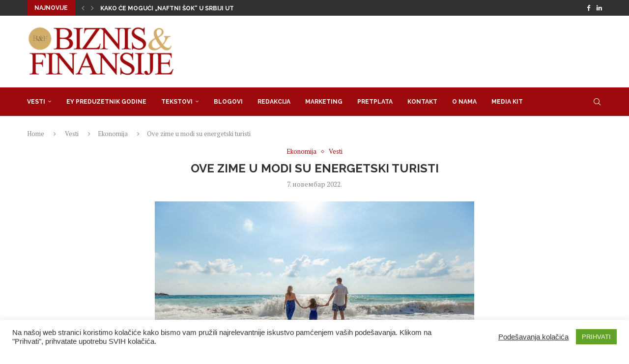

--- FILE ---
content_type: text/html; charset=UTF-8
request_url: https://bif.rs/2022/11/ove-zime-u-modi-su-energetski-turisti/
body_size: 23872
content:
<!DOCTYPE html>
<html lang="sr-RS">
<head>
<meta charset="UTF-8">
<meta http-equiv="X-UA-Compatible" content="IE=edge">
<meta name="viewport" content="width=device-width, initial-scale=1">
<link rel="profile" href="https://gmpg.org/xfn/11"/>
<link rel="alternate" type="application/rss+xml" title="Biznis i Finansije RSS Feed"
href="https://bif.rs/feed/"/>
<link rel="alternate" type="application/atom+xml" title="Biznis i Finansije Atom Feed"
href="https://bif.rs/feed/atom/"/>
<link rel="pingback" href="https://bif.rs/xmlrpc.php"/>
<!--[if lt IE 9]>
<script src="https://bif.rs/wp-content/themes/soledad/js/html5.js"></script>
<![endif]-->
<meta name='robots' content='index, follow, max-image-preview:large, max-snippet:-1, max-video-preview:-1' />
<style>img:is([sizes="auto" i], [sizes^="auto," i]) { contain-intrinsic-size: 3000px 1500px }</style>
<!-- This site is optimized with the Yoast SEO plugin v26.3 - https://yoast.com/wordpress/plugins/seo/ -->
<title>Ove zime u modi su energetski turisti - Biznis i Finansije</title>
<meta name="description" content="Države, među kojima su i neke iz regiona, a koje izlaze na more, imaju i povoljniju klimu, pa ove sezone računaju na nove goste - stanovnike iz evropskih zemalja kojima su računi za gas i struju vrtoglavo skočili poslednjih meseci" />
<link rel="canonical" href="https://bif.rs/2022/11/ove-zime-u-modi-su-energetski-turisti/" />
<meta property="og:locale" content="sr_RS" />
<meta property="og:type" content="article" />
<meta property="og:title" content="Ove zime u modi su energetski turisti - Biznis i Finansije" />
<meta property="og:description" content="Države, među kojima su i neke iz regiona, a koje izlaze na more, imaju i povoljniju klimu, pa ove sezone računaju na nove goste - stanovnike iz evropskih zemalja kojima su računi za gas i struju vrtoglavo skočili poslednjih meseci" />
<meta property="og:url" content="https://bif.rs/2022/11/ove-zime-u-modi-su-energetski-turisti/" />
<meta property="og:site_name" content="Biznis i Finansije" />
<meta property="article:publisher" content="https://www.facebook.com/biznisifinansije/" />
<meta property="article:published_time" content="2022-11-07T08:20:14+00:00" />
<meta property="og:image" content="https://bif.rs/wp-content/uploads/2022/11/beach-1867271_1920.jpg" />
<meta property="og:image:width" content="1920" />
<meta property="og:image:height" content="1280" />
<meta property="og:image:type" content="image/jpeg" />
<meta name="author" content="bifadmin" />
<meta name="twitter:card" content="summary_large_image" />
<meta name="twitter:creator" content="@bifonline" />
<meta name="twitter:site" content="@bifonline" />
<meta name="twitter:label1" content="Написано од" />
<meta name="twitter:data1" content="bifadmin" />
<meta name="twitter:label2" content="Процењено време читања" />
<meta name="twitter:data2" content="4 минута" />
<script type="application/ld+json" class="yoast-schema-graph">{"@context":"https://schema.org","@graph":[{"@type":"Article","@id":"https://bif.rs/2022/11/ove-zime-u-modi-su-energetski-turisti/#article","isPartOf":{"@id":"https://bif.rs/2022/11/ove-zime-u-modi-su-energetski-turisti/"},"author":{"name":"bifadmin","@id":"https://bif.rs/#/schema/person/78b6bcfce3ccefe4f217b6bd40e455f6"},"headline":"Ove zime u modi su energetski turisti","datePublished":"2022-11-07T08:20:14+00:00","mainEntityOfPage":{"@id":"https://bif.rs/2022/11/ove-zime-u-modi-su-energetski-turisti/"},"wordCount":763,"commentCount":0,"publisher":{"@id":"https://bif.rs/#organization"},"image":{"@id":"https://bif.rs/2022/11/ove-zime-u-modi-su-energetski-turisti/#primaryimage"},"thumbnailUrl":"https://bif.rs/wp-content/uploads/2022/11/beach-1867271_1920.jpg","keywords":["energetski","turizam"],"articleSection":["Ekonomija","Vesti"],"inLanguage":"sr-RS"},{"@type":"WebPage","@id":"https://bif.rs/2022/11/ove-zime-u-modi-su-energetski-turisti/","url":"https://bif.rs/2022/11/ove-zime-u-modi-su-energetski-turisti/","name":"Ove zime u modi su energetski turisti - Biznis i Finansije","isPartOf":{"@id":"https://bif.rs/#website"},"primaryImageOfPage":{"@id":"https://bif.rs/2022/11/ove-zime-u-modi-su-energetski-turisti/#primaryimage"},"image":{"@id":"https://bif.rs/2022/11/ove-zime-u-modi-su-energetski-turisti/#primaryimage"},"thumbnailUrl":"https://bif.rs/wp-content/uploads/2022/11/beach-1867271_1920.jpg","datePublished":"2022-11-07T08:20:14+00:00","description":"Države, među kojima su i neke iz regiona, a koje izlaze na more, imaju i povoljniju klimu, pa ove sezone računaju na nove goste - stanovnike iz evropskih zemalja kojima su računi za gas i struju vrtoglavo skočili poslednjih meseci","breadcrumb":{"@id":"https://bif.rs/2022/11/ove-zime-u-modi-su-energetski-turisti/#breadcrumb"},"inLanguage":"sr-RS","potentialAction":[{"@type":"ReadAction","target":["https://bif.rs/2022/11/ove-zime-u-modi-su-energetski-turisti/"]}]},{"@type":"ImageObject","inLanguage":"sr-RS","@id":"https://bif.rs/2022/11/ove-zime-u-modi-su-energetski-turisti/#primaryimage","url":"https://bif.rs/wp-content/uploads/2022/11/beach-1867271_1920.jpg","contentUrl":"https://bif.rs/wp-content/uploads/2022/11/beach-1867271_1920.jpg","width":1920,"height":1280},{"@type":"BreadcrumbList","@id":"https://bif.rs/2022/11/ove-zime-u-modi-su-energetski-turisti/#breadcrumb","itemListElement":[{"@type":"ListItem","position":1,"name":"Почетна","item":"https://bif.rs/"},{"@type":"ListItem","position":2,"name":"Ove zime u modi su energetski turisti"}]},{"@type":"WebSite","@id":"https://bif.rs/#website","url":"https://bif.rs/","name":"Biznis i Finansije","description":"","publisher":{"@id":"https://bif.rs/#organization"},"potentialAction":[{"@type":"SearchAction","target":{"@type":"EntryPoint","urlTemplate":"https://bif.rs/?s={search_term_string}"},"query-input":{"@type":"PropertyValueSpecification","valueRequired":true,"valueName":"search_term_string"}}],"inLanguage":"sr-RS"},{"@type":"Organization","@id":"https://bif.rs/#organization","name":"Biznis & Finansije","url":"https://bif.rs/","logo":{"@type":"ImageObject","inLanguage":"sr-RS","@id":"https://bif.rs/#/schema/logo/image/","url":"https://bif.rs/wp-content/uploads/2019/11/Logobif.png","contentUrl":"https://bif.rs/wp-content/uploads/2019/11/Logobif.png","width":350,"height":123,"caption":"Biznis & Finansije"},"image":{"@id":"https://bif.rs/#/schema/logo/image/"},"sameAs":["https://www.facebook.com/biznisifinansije/","https://x.com/bifonline","https://www.linkedin.com/company/biznis&amp;amp;finansije/"]},{"@type":"Person","@id":"https://bif.rs/#/schema/person/78b6bcfce3ccefe4f217b6bd40e455f6","name":"bifadmin"}]}</script>
<!-- / Yoast SEO plugin. -->
<link rel='dns-prefetch' href='//fonts.googleapis.com' />
<link rel="alternate" type="application/rss+xml" title="Biznis i Finansije &raquo; довод" href="https://bif.rs/feed/" />
<script type="text/javascript">
/* <![CDATA[ */
window._wpemojiSettings = {"baseUrl":"https:\/\/s.w.org\/images\/core\/emoji\/16.0.1\/72x72\/","ext":".png","svgUrl":"https:\/\/s.w.org\/images\/core\/emoji\/16.0.1\/svg\/","svgExt":".svg","source":{"concatemoji":"https:\/\/bif.rs\/wp-includes\/js\/wp-emoji-release.min.js?ver=6.8.3"}};
/*! This file is auto-generated */
!function(s,n){var o,i,e;function c(e){try{var t={supportTests:e,timestamp:(new Date).valueOf()};sessionStorage.setItem(o,JSON.stringify(t))}catch(e){}}function p(e,t,n){e.clearRect(0,0,e.canvas.width,e.canvas.height),e.fillText(t,0,0);var t=new Uint32Array(e.getImageData(0,0,e.canvas.width,e.canvas.height).data),a=(e.clearRect(0,0,e.canvas.width,e.canvas.height),e.fillText(n,0,0),new Uint32Array(e.getImageData(0,0,e.canvas.width,e.canvas.height).data));return t.every(function(e,t){return e===a[t]})}function u(e,t){e.clearRect(0,0,e.canvas.width,e.canvas.height),e.fillText(t,0,0);for(var n=e.getImageData(16,16,1,1),a=0;a<n.data.length;a++)if(0!==n.data[a])return!1;return!0}function f(e,t,n,a){switch(t){case"flag":return n(e,"\ud83c\udff3\ufe0f\u200d\u26a7\ufe0f","\ud83c\udff3\ufe0f\u200b\u26a7\ufe0f")?!1:!n(e,"\ud83c\udde8\ud83c\uddf6","\ud83c\udde8\u200b\ud83c\uddf6")&&!n(e,"\ud83c\udff4\udb40\udc67\udb40\udc62\udb40\udc65\udb40\udc6e\udb40\udc67\udb40\udc7f","\ud83c\udff4\u200b\udb40\udc67\u200b\udb40\udc62\u200b\udb40\udc65\u200b\udb40\udc6e\u200b\udb40\udc67\u200b\udb40\udc7f");case"emoji":return!a(e,"\ud83e\udedf")}return!1}function g(e,t,n,a){var r="undefined"!=typeof WorkerGlobalScope&&self instanceof WorkerGlobalScope?new OffscreenCanvas(300,150):s.createElement("canvas"),o=r.getContext("2d",{willReadFrequently:!0}),i=(o.textBaseline="top",o.font="600 32px Arial",{});return e.forEach(function(e){i[e]=t(o,e,n,a)}),i}function t(e){var t=s.createElement("script");t.src=e,t.defer=!0,s.head.appendChild(t)}"undefined"!=typeof Promise&&(o="wpEmojiSettingsSupports",i=["flag","emoji"],n.supports={everything:!0,everythingExceptFlag:!0},e=new Promise(function(e){s.addEventListener("DOMContentLoaded",e,{once:!0})}),new Promise(function(t){var n=function(){try{var e=JSON.parse(sessionStorage.getItem(o));if("object"==typeof e&&"number"==typeof e.timestamp&&(new Date).valueOf()<e.timestamp+604800&&"object"==typeof e.supportTests)return e.supportTests}catch(e){}return null}();if(!n){if("undefined"!=typeof Worker&&"undefined"!=typeof OffscreenCanvas&&"undefined"!=typeof URL&&URL.createObjectURL&&"undefined"!=typeof Blob)try{var e="postMessage("+g.toString()+"("+[JSON.stringify(i),f.toString(),p.toString(),u.toString()].join(",")+"));",a=new Blob([e],{type:"text/javascript"}),r=new Worker(URL.createObjectURL(a),{name:"wpTestEmojiSupports"});return void(r.onmessage=function(e){c(n=e.data),r.terminate(),t(n)})}catch(e){}c(n=g(i,f,p,u))}t(n)}).then(function(e){for(var t in e)n.supports[t]=e[t],n.supports.everything=n.supports.everything&&n.supports[t],"flag"!==t&&(n.supports.everythingExceptFlag=n.supports.everythingExceptFlag&&n.supports[t]);n.supports.everythingExceptFlag=n.supports.everythingExceptFlag&&!n.supports.flag,n.DOMReady=!1,n.readyCallback=function(){n.DOMReady=!0}}).then(function(){return e}).then(function(){var e;n.supports.everything||(n.readyCallback(),(e=n.source||{}).concatemoji?t(e.concatemoji):e.wpemoji&&e.twemoji&&(t(e.twemoji),t(e.wpemoji)))}))}((window,document),window._wpemojiSettings);
/* ]]> */
</script>
<!-- <link rel='stylesheet' id='penci-folding-css' href='https://bif.rs/wp-content/themes/soledad/inc/elementor/assets/css/fold.css?ver=8.6.9.1' type='text/css' media='all' /> -->
<link rel="stylesheet" type="text/css" href="//bif.rs/wp-content/cache/wpfc-minified/kl34zxlt/5y7gd.css" media="all"/>
<style id='wp-emoji-styles-inline-css' type='text/css'>
img.wp-smiley, img.emoji {
display: inline !important;
border: none !important;
box-shadow: none !important;
height: 1em !important;
width: 1em !important;
margin: 0 0.07em !important;
vertical-align: -0.1em !important;
background: none !important;
padding: 0 !important;
}
</style>
<!-- <link rel='stylesheet' id='wp-block-library-css' href='https://bif.rs/wp-includes/css/dist/block-library/style.min.css?ver=6.8.3' type='text/css' media='all' /> -->
<link rel="stylesheet" type="text/css" href="//bif.rs/wp-content/cache/wpfc-minified/lm77hxjs/5y7gd.css" media="all"/>
<style id='wp-block-library-theme-inline-css' type='text/css'>
.wp-block-audio :where(figcaption){color:#555;font-size:13px;text-align:center}.is-dark-theme .wp-block-audio :where(figcaption){color:#ffffffa6}.wp-block-audio{margin:0 0 1em}.wp-block-code{border:1px solid #ccc;border-radius:4px;font-family:Menlo,Consolas,monaco,monospace;padding:.8em 1em}.wp-block-embed :where(figcaption){color:#555;font-size:13px;text-align:center}.is-dark-theme .wp-block-embed :where(figcaption){color:#ffffffa6}.wp-block-embed{margin:0 0 1em}.blocks-gallery-caption{color:#555;font-size:13px;text-align:center}.is-dark-theme .blocks-gallery-caption{color:#ffffffa6}:root :where(.wp-block-image figcaption){color:#555;font-size:13px;text-align:center}.is-dark-theme :root :where(.wp-block-image figcaption){color:#ffffffa6}.wp-block-image{margin:0 0 1em}.wp-block-pullquote{border-bottom:4px solid;border-top:4px solid;color:currentColor;margin-bottom:1.75em}.wp-block-pullquote cite,.wp-block-pullquote footer,.wp-block-pullquote__citation{color:currentColor;font-size:.8125em;font-style:normal;text-transform:uppercase}.wp-block-quote{border-left:.25em solid;margin:0 0 1.75em;padding-left:1em}.wp-block-quote cite,.wp-block-quote footer{color:currentColor;font-size:.8125em;font-style:normal;position:relative}.wp-block-quote:where(.has-text-align-right){border-left:none;border-right:.25em solid;padding-left:0;padding-right:1em}.wp-block-quote:where(.has-text-align-center){border:none;padding-left:0}.wp-block-quote.is-large,.wp-block-quote.is-style-large,.wp-block-quote:where(.is-style-plain){border:none}.wp-block-search .wp-block-search__label{font-weight:700}.wp-block-search__button{border:1px solid #ccc;padding:.375em .625em}:where(.wp-block-group.has-background){padding:1.25em 2.375em}.wp-block-separator.has-css-opacity{opacity:.4}.wp-block-separator{border:none;border-bottom:2px solid;margin-left:auto;margin-right:auto}.wp-block-separator.has-alpha-channel-opacity{opacity:1}.wp-block-separator:not(.is-style-wide):not(.is-style-dots){width:100px}.wp-block-separator.has-background:not(.is-style-dots){border-bottom:none;height:1px}.wp-block-separator.has-background:not(.is-style-wide):not(.is-style-dots){height:2px}.wp-block-table{margin:0 0 1em}.wp-block-table td,.wp-block-table th{word-break:normal}.wp-block-table :where(figcaption){color:#555;font-size:13px;text-align:center}.is-dark-theme .wp-block-table :where(figcaption){color:#ffffffa6}.wp-block-video :where(figcaption){color:#555;font-size:13px;text-align:center}.is-dark-theme .wp-block-video :where(figcaption){color:#ffffffa6}.wp-block-video{margin:0 0 1em}:root :where(.wp-block-template-part.has-background){margin-bottom:0;margin-top:0;padding:1.25em 2.375em}
</style>
<style id='classic-theme-styles-inline-css' type='text/css'>
/*! This file is auto-generated */
.wp-block-button__link{color:#fff;background-color:#32373c;border-radius:9999px;box-shadow:none;text-decoration:none;padding:calc(.667em + 2px) calc(1.333em + 2px);font-size:1.125em}.wp-block-file__button{background:#32373c;color:#fff;text-decoration:none}
</style>
<style id='block-soledad-style-inline-css' type='text/css'>
.pchead-e-block{--pcborder-cl:#dedede;--pcaccent-cl:#6eb48c}.heading1-style-1>h1,.heading1-style-2>h1,.heading2-style-1>h2,.heading2-style-2>h2,.heading3-style-1>h3,.heading3-style-2>h3,.heading4-style-1>h4,.heading4-style-2>h4,.heading5-style-1>h5,.heading5-style-2>h5{padding-bottom:8px;border-bottom:1px solid var(--pcborder-cl);overflow:hidden}.heading1-style-2>h1,.heading2-style-2>h2,.heading3-style-2>h3,.heading4-style-2>h4,.heading5-style-2>h5{border-bottom-width:0;position:relative}.heading1-style-2>h1:before,.heading2-style-2>h2:before,.heading3-style-2>h3:before,.heading4-style-2>h4:before,.heading5-style-2>h5:before{content:'';width:50px;height:2px;bottom:0;left:0;z-index:2;background:var(--pcaccent-cl);position:absolute}.heading1-style-2>h1:after,.heading2-style-2>h2:after,.heading3-style-2>h3:after,.heading4-style-2>h4:after,.heading5-style-2>h5:after{content:'';width:100%;height:2px;bottom:0;left:20px;z-index:1;background:var(--pcborder-cl);position:absolute}.heading1-style-3>h1,.heading1-style-4>h1,.heading2-style-3>h2,.heading2-style-4>h2,.heading3-style-3>h3,.heading3-style-4>h3,.heading4-style-3>h4,.heading4-style-4>h4,.heading5-style-3>h5,.heading5-style-4>h5{position:relative;padding-left:20px}.heading1-style-3>h1:before,.heading1-style-4>h1:before,.heading2-style-3>h2:before,.heading2-style-4>h2:before,.heading3-style-3>h3:before,.heading3-style-4>h3:before,.heading4-style-3>h4:before,.heading4-style-4>h4:before,.heading5-style-3>h5:before,.heading5-style-4>h5:before{width:10px;height:100%;content:'';position:absolute;top:0;left:0;bottom:0;background:var(--pcaccent-cl)}.heading1-style-4>h1,.heading2-style-4>h2,.heading3-style-4>h3,.heading4-style-4>h4,.heading5-style-4>h5{padding:10px 20px;background:#f1f1f1}.heading1-style-5>h1,.heading2-style-5>h2,.heading3-style-5>h3,.heading4-style-5>h4,.heading5-style-5>h5{position:relative;z-index:1}.heading1-style-5>h1:before,.heading2-style-5>h2:before,.heading3-style-5>h3:before,.heading4-style-5>h4:before,.heading5-style-5>h5:before{content:"";position:absolute;left:0;bottom:0;width:200px;height:50%;transform:skew(-25deg) translateX(0);background:var(--pcaccent-cl);z-index:-1;opacity:.4}.heading1-style-6>h1,.heading2-style-6>h2,.heading3-style-6>h3,.heading4-style-6>h4,.heading5-style-6>h5{text-decoration:underline;text-underline-offset:2px;text-decoration-thickness:4px;text-decoration-color:var(--pcaccent-cl)}
</style>
<style id='global-styles-inline-css' type='text/css'>
:root{--wp--preset--aspect-ratio--square: 1;--wp--preset--aspect-ratio--4-3: 4/3;--wp--preset--aspect-ratio--3-4: 3/4;--wp--preset--aspect-ratio--3-2: 3/2;--wp--preset--aspect-ratio--2-3: 2/3;--wp--preset--aspect-ratio--16-9: 16/9;--wp--preset--aspect-ratio--9-16: 9/16;--wp--preset--color--black: #000000;--wp--preset--color--cyan-bluish-gray: #abb8c3;--wp--preset--color--white: #ffffff;--wp--preset--color--pale-pink: #f78da7;--wp--preset--color--vivid-red: #cf2e2e;--wp--preset--color--luminous-vivid-orange: #ff6900;--wp--preset--color--luminous-vivid-amber: #fcb900;--wp--preset--color--light-green-cyan: #7bdcb5;--wp--preset--color--vivid-green-cyan: #00d084;--wp--preset--color--pale-cyan-blue: #8ed1fc;--wp--preset--color--vivid-cyan-blue: #0693e3;--wp--preset--color--vivid-purple: #9b51e0;--wp--preset--gradient--vivid-cyan-blue-to-vivid-purple: linear-gradient(135deg,rgba(6,147,227,1) 0%,rgb(155,81,224) 100%);--wp--preset--gradient--light-green-cyan-to-vivid-green-cyan: linear-gradient(135deg,rgb(122,220,180) 0%,rgb(0,208,130) 100%);--wp--preset--gradient--luminous-vivid-amber-to-luminous-vivid-orange: linear-gradient(135deg,rgba(252,185,0,1) 0%,rgba(255,105,0,1) 100%);--wp--preset--gradient--luminous-vivid-orange-to-vivid-red: linear-gradient(135deg,rgba(255,105,0,1) 0%,rgb(207,46,46) 100%);--wp--preset--gradient--very-light-gray-to-cyan-bluish-gray: linear-gradient(135deg,rgb(238,238,238) 0%,rgb(169,184,195) 100%);--wp--preset--gradient--cool-to-warm-spectrum: linear-gradient(135deg,rgb(74,234,220) 0%,rgb(151,120,209) 20%,rgb(207,42,186) 40%,rgb(238,44,130) 60%,rgb(251,105,98) 80%,rgb(254,248,76) 100%);--wp--preset--gradient--blush-light-purple: linear-gradient(135deg,rgb(255,206,236) 0%,rgb(152,150,240) 100%);--wp--preset--gradient--blush-bordeaux: linear-gradient(135deg,rgb(254,205,165) 0%,rgb(254,45,45) 50%,rgb(107,0,62) 100%);--wp--preset--gradient--luminous-dusk: linear-gradient(135deg,rgb(255,203,112) 0%,rgb(199,81,192) 50%,rgb(65,88,208) 100%);--wp--preset--gradient--pale-ocean: linear-gradient(135deg,rgb(255,245,203) 0%,rgb(182,227,212) 50%,rgb(51,167,181) 100%);--wp--preset--gradient--electric-grass: linear-gradient(135deg,rgb(202,248,128) 0%,rgb(113,206,126) 100%);--wp--preset--gradient--midnight: linear-gradient(135deg,rgb(2,3,129) 0%,rgb(40,116,252) 100%);--wp--preset--font-size--small: 12px;--wp--preset--font-size--medium: 20px;--wp--preset--font-size--large: 32px;--wp--preset--font-size--x-large: 42px;--wp--preset--font-size--normal: 14px;--wp--preset--font-size--huge: 42px;--wp--preset--spacing--20: 0.44rem;--wp--preset--spacing--30: 0.67rem;--wp--preset--spacing--40: 1rem;--wp--preset--spacing--50: 1.5rem;--wp--preset--spacing--60: 2.25rem;--wp--preset--spacing--70: 3.38rem;--wp--preset--spacing--80: 5.06rem;--wp--preset--shadow--natural: 6px 6px 9px rgba(0, 0, 0, 0.2);--wp--preset--shadow--deep: 12px 12px 50px rgba(0, 0, 0, 0.4);--wp--preset--shadow--sharp: 6px 6px 0px rgba(0, 0, 0, 0.2);--wp--preset--shadow--outlined: 6px 6px 0px -3px rgba(255, 255, 255, 1), 6px 6px rgba(0, 0, 0, 1);--wp--preset--shadow--crisp: 6px 6px 0px rgba(0, 0, 0, 1);}:where(.is-layout-flex){gap: 0.5em;}:where(.is-layout-grid){gap: 0.5em;}body .is-layout-flex{display: flex;}.is-layout-flex{flex-wrap: wrap;align-items: center;}.is-layout-flex > :is(*, div){margin: 0;}body .is-layout-grid{display: grid;}.is-layout-grid > :is(*, div){margin: 0;}:where(.wp-block-columns.is-layout-flex){gap: 2em;}:where(.wp-block-columns.is-layout-grid){gap: 2em;}:where(.wp-block-post-template.is-layout-flex){gap: 1.25em;}:where(.wp-block-post-template.is-layout-grid){gap: 1.25em;}.has-black-color{color: var(--wp--preset--color--black) !important;}.has-cyan-bluish-gray-color{color: var(--wp--preset--color--cyan-bluish-gray) !important;}.has-white-color{color: var(--wp--preset--color--white) !important;}.has-pale-pink-color{color: var(--wp--preset--color--pale-pink) !important;}.has-vivid-red-color{color: var(--wp--preset--color--vivid-red) !important;}.has-luminous-vivid-orange-color{color: var(--wp--preset--color--luminous-vivid-orange) !important;}.has-luminous-vivid-amber-color{color: var(--wp--preset--color--luminous-vivid-amber) !important;}.has-light-green-cyan-color{color: var(--wp--preset--color--light-green-cyan) !important;}.has-vivid-green-cyan-color{color: var(--wp--preset--color--vivid-green-cyan) !important;}.has-pale-cyan-blue-color{color: var(--wp--preset--color--pale-cyan-blue) !important;}.has-vivid-cyan-blue-color{color: var(--wp--preset--color--vivid-cyan-blue) !important;}.has-vivid-purple-color{color: var(--wp--preset--color--vivid-purple) !important;}.has-black-background-color{background-color: var(--wp--preset--color--black) !important;}.has-cyan-bluish-gray-background-color{background-color: var(--wp--preset--color--cyan-bluish-gray) !important;}.has-white-background-color{background-color: var(--wp--preset--color--white) !important;}.has-pale-pink-background-color{background-color: var(--wp--preset--color--pale-pink) !important;}.has-vivid-red-background-color{background-color: var(--wp--preset--color--vivid-red) !important;}.has-luminous-vivid-orange-background-color{background-color: var(--wp--preset--color--luminous-vivid-orange) !important;}.has-luminous-vivid-amber-background-color{background-color: var(--wp--preset--color--luminous-vivid-amber) !important;}.has-light-green-cyan-background-color{background-color: var(--wp--preset--color--light-green-cyan) !important;}.has-vivid-green-cyan-background-color{background-color: var(--wp--preset--color--vivid-green-cyan) !important;}.has-pale-cyan-blue-background-color{background-color: var(--wp--preset--color--pale-cyan-blue) !important;}.has-vivid-cyan-blue-background-color{background-color: var(--wp--preset--color--vivid-cyan-blue) !important;}.has-vivid-purple-background-color{background-color: var(--wp--preset--color--vivid-purple) !important;}.has-black-border-color{border-color: var(--wp--preset--color--black) !important;}.has-cyan-bluish-gray-border-color{border-color: var(--wp--preset--color--cyan-bluish-gray) !important;}.has-white-border-color{border-color: var(--wp--preset--color--white) !important;}.has-pale-pink-border-color{border-color: var(--wp--preset--color--pale-pink) !important;}.has-vivid-red-border-color{border-color: var(--wp--preset--color--vivid-red) !important;}.has-luminous-vivid-orange-border-color{border-color: var(--wp--preset--color--luminous-vivid-orange) !important;}.has-luminous-vivid-amber-border-color{border-color: var(--wp--preset--color--luminous-vivid-amber) !important;}.has-light-green-cyan-border-color{border-color: var(--wp--preset--color--light-green-cyan) !important;}.has-vivid-green-cyan-border-color{border-color: var(--wp--preset--color--vivid-green-cyan) !important;}.has-pale-cyan-blue-border-color{border-color: var(--wp--preset--color--pale-cyan-blue) !important;}.has-vivid-cyan-blue-border-color{border-color: var(--wp--preset--color--vivid-cyan-blue) !important;}.has-vivid-purple-border-color{border-color: var(--wp--preset--color--vivid-purple) !important;}.has-vivid-cyan-blue-to-vivid-purple-gradient-background{background: var(--wp--preset--gradient--vivid-cyan-blue-to-vivid-purple) !important;}.has-light-green-cyan-to-vivid-green-cyan-gradient-background{background: var(--wp--preset--gradient--light-green-cyan-to-vivid-green-cyan) !important;}.has-luminous-vivid-amber-to-luminous-vivid-orange-gradient-background{background: var(--wp--preset--gradient--luminous-vivid-amber-to-luminous-vivid-orange) !important;}.has-luminous-vivid-orange-to-vivid-red-gradient-background{background: var(--wp--preset--gradient--luminous-vivid-orange-to-vivid-red) !important;}.has-very-light-gray-to-cyan-bluish-gray-gradient-background{background: var(--wp--preset--gradient--very-light-gray-to-cyan-bluish-gray) !important;}.has-cool-to-warm-spectrum-gradient-background{background: var(--wp--preset--gradient--cool-to-warm-spectrum) !important;}.has-blush-light-purple-gradient-background{background: var(--wp--preset--gradient--blush-light-purple) !important;}.has-blush-bordeaux-gradient-background{background: var(--wp--preset--gradient--blush-bordeaux) !important;}.has-luminous-dusk-gradient-background{background: var(--wp--preset--gradient--luminous-dusk) !important;}.has-pale-ocean-gradient-background{background: var(--wp--preset--gradient--pale-ocean) !important;}.has-electric-grass-gradient-background{background: var(--wp--preset--gradient--electric-grass) !important;}.has-midnight-gradient-background{background: var(--wp--preset--gradient--midnight) !important;}.has-small-font-size{font-size: var(--wp--preset--font-size--small) !important;}.has-medium-font-size{font-size: var(--wp--preset--font-size--medium) !important;}.has-large-font-size{font-size: var(--wp--preset--font-size--large) !important;}.has-x-large-font-size{font-size: var(--wp--preset--font-size--x-large) !important;}
:where(.wp-block-post-template.is-layout-flex){gap: 1.25em;}:where(.wp-block-post-template.is-layout-grid){gap: 1.25em;}
:where(.wp-block-columns.is-layout-flex){gap: 2em;}:where(.wp-block-columns.is-layout-grid){gap: 2em;}
:root :where(.wp-block-pullquote){font-size: 1.5em;line-height: 1.6;}
</style>
<!-- <link rel='stylesheet' id='contact-form-7-css' href='https://bif.rs/wp-content/plugins/contact-form-7/includes/css/styles.css?ver=6.1.3' type='text/css' media='all' /> -->
<!-- <link rel='stylesheet' id='cookie-law-info-css' href='https://bif.rs/wp-content/plugins/cookie-law-info/legacy/public/css/cookie-law-info-public.css?ver=3.3.6' type='text/css' media='all' /> -->
<!-- <link rel='stylesheet' id='cookie-law-info-gdpr-css' href='https://bif.rs/wp-content/plugins/cookie-law-info/legacy/public/css/cookie-law-info-gdpr.css?ver=3.3.6' type='text/css' media='all' /> -->
<link rel="stylesheet" type="text/css" href="//bif.rs/wp-content/cache/wpfc-minified/6mxe41rf/5y7gd.css" media="all"/>
<link rel='stylesheet' id='penci-fonts-css' href='https://fonts.googleapis.com/css?family=Raleway%3A300%2C300italic%2C400%2C400italic%2C500%2C500italic%2C700%2C700italic%2C800%2C800italic%7CPT+Serif%3A300%2C300italic%2C400%2C400italic%2C500%2C500italic%2C700%2C700italic%2C800%2C800italic%7CMontserrat%3A300%2C300italic%2C400%2C400italic%2C500%2C500italic%2C600%2C600italic%2C700%2C700italic%2C800%2C800italic%26subset%3Dlatin%2Ccyrillic%2Ccyrillic-ext%2Cgreek%2Cgreek-ext%2Clatin-ext&#038;display=swap&#038;ver=8.6.9.1' type='text/css' media='' />
<!-- <link rel='stylesheet' id='penci-main-style-css' href='https://bif.rs/wp-content/themes/soledad/main.css?ver=8.6.9.1' type='text/css' media='all' /> -->
<!-- <link rel='stylesheet' id='penci-swiper-bundle-css' href='https://bif.rs/wp-content/themes/soledad/css/swiper-bundle.min.css?ver=8.6.9.1' type='text/css' media='all' /> -->
<!-- <link rel='stylesheet' id='penci-font-awesomeold-css' href='https://bif.rs/wp-content/themes/soledad/css/font-awesome.4.7.0.swap.min.css?ver=4.7.0' type='text/css' media='all' /> -->
<!-- <link rel='stylesheet' id='penci_icon-css' href='https://bif.rs/wp-content/themes/soledad/css/penci-icon.css?ver=8.6.9.1' type='text/css' media='all' /> -->
<!-- <link rel='stylesheet' id='penci_style-css' href='https://bif.rs/wp-content/themes/soledad/style.css?ver=8.6.9.1' type='text/css' media='all' /> -->
<!-- <link rel='stylesheet' id='penci_social_counter-css' href='https://bif.rs/wp-content/themes/soledad/css/social-counter.css?ver=8.6.9.1' type='text/css' media='all' /> -->
<!-- <link rel='stylesheet' id='elementor-icons-css' href='https://bif.rs/wp-content/plugins/elementor/assets/lib/eicons/css/elementor-icons.min.css?ver=5.44.0' type='text/css' media='all' /> -->
<!-- <link rel='stylesheet' id='elementor-frontend-css' href='https://bif.rs/wp-content/plugins/elementor/assets/css/frontend.min.css?ver=3.33.0' type='text/css' media='all' /> -->
<link rel="stylesheet" type="text/css" href="//bif.rs/wp-content/cache/wpfc-minified/965lceuu/5y7gd.css" media="all"/>
<link rel='stylesheet' id='elementor-post-81928-css' href='https://bif.rs/wp-content/uploads/elementor/css/post-81928.css?ver=1767018346' type='text/css' media='all' />
<!-- <link rel='stylesheet' id='elementor-pro-css' href='https://bif.rs/wp-content/plugins/elementor-pro/assets/css/frontend.min.css?ver=3.17.0' type='text/css' media='all' /> -->
<!-- <link rel='stylesheet' id='elementor-gf-local-roboto-css' href='https://bif.rs/wp-content/uploads/elementor/google-fonts/css/roboto.css?ver=1748310391' type='text/css' media='all' /> -->
<!-- <link rel='stylesheet' id='elementor-gf-local-robotoslab-css' href='https://bif.rs/wp-content/uploads/elementor/google-fonts/css/robotoslab.css?ver=1748310419' type='text/css' media='all' /> -->
<link rel="stylesheet" type="text/css" href="//bif.rs/wp-content/cache/wpfc-minified/oup9tlw/5y7gd.css" media="all"/>
<script src='//bif.rs/wp-content/cache/wpfc-minified/dt0zpmb6/5y7ge.js' type="text/javascript"></script>
<!-- <script type="text/javascript" src="https://bif.rs/wp-includes/js/jquery/jquery.min.js?ver=3.7.1" id="jquery-core-js"></script> -->
<!-- <script type="text/javascript" src="https://bif.rs/wp-includes/js/jquery/jquery-migrate.min.js?ver=3.4.1" id="jquery-migrate-js"></script> -->
<script type="text/javascript" id="cookie-law-info-js-extra">
/* <![CDATA[ */
var Cli_Data = {"nn_cookie_ids":[],"cookielist":[],"non_necessary_cookies":[],"ccpaEnabled":"","ccpaRegionBased":"","ccpaBarEnabled":"","strictlyEnabled":["necessary","obligatoire"],"ccpaType":"gdpr","js_blocking":"1","custom_integration":"","triggerDomRefresh":"","secure_cookies":""};
var cli_cookiebar_settings = {"animate_speed_hide":"500","animate_speed_show":"500","background":"#FFF","border":"#b1a6a6c2","border_on":"","button_1_button_colour":"#61a229","button_1_button_hover":"#4e8221","button_1_link_colour":"#fff","button_1_as_button":"1","button_1_new_win":"","button_2_button_colour":"#333","button_2_button_hover":"#292929","button_2_link_colour":"#444","button_2_as_button":"","button_2_hidebar":"","button_3_button_colour":"#3566bb","button_3_button_hover":"#2a5296","button_3_link_colour":"#fff","button_3_as_button":"1","button_3_new_win":"","button_4_button_colour":"#000","button_4_button_hover":"#000000","button_4_link_colour":"#333333","button_4_as_button":"","button_7_button_colour":"#61a229","button_7_button_hover":"#4e8221","button_7_link_colour":"#fff","button_7_as_button":"1","button_7_new_win":"","font_family":"Tahoma, Geneva, sans-serif","header_fix":"","notify_animate_hide":"1","notify_animate_show":"","notify_div_id":"#cookie-law-info-bar","notify_position_horizontal":"right","notify_position_vertical":"bottom","scroll_close":"","scroll_close_reload":"","accept_close_reload":"","reject_close_reload":"","showagain_tab":"1","showagain_background":"#fff","showagain_border":"#000","showagain_div_id":"#cookie-law-info-again","showagain_x_position":"100px","text":"#333333","show_once_yn":"","show_once":"10000","logging_on":"","as_popup":"","popup_overlay":"1","bar_heading_text":"","cookie_bar_as":"banner","popup_showagain_position":"bottom-right","widget_position":"left"};
var log_object = {"ajax_url":"https:\/\/bif.rs\/wp-admin\/admin-ajax.php"};
/* ]]> */
</script>
<script src='//bif.rs/wp-content/cache/wpfc-minified/kznjklh1/5y7ge.js' type="text/javascript"></script>
<!-- <script type="text/javascript" src="https://bif.rs/wp-content/plugins/cookie-law-info/legacy/public/js/cookie-law-info-public.js?ver=3.3.6" id="cookie-law-info-js"></script> -->
<link rel="https://api.w.org/" href="https://bif.rs/wp-json/" /><link rel="alternate" title="JSON" type="application/json" href="https://bif.rs/wp-json/wp/v2/posts/92511" /><link rel="EditURI" type="application/rsd+xml" title="RSD" href="https://bif.rs/xmlrpc.php?rsd" />
<meta name="generator" content="WordPress 6.8.3" />
<meta name="generator" content="Soledad 8.6.9.1" />
<link rel='shortlink' href='https://bif.rs/?p=92511' />
<link rel="alternate" title="oEmbed (JSON)" type="application/json+oembed" href="https://bif.rs/wp-json/oembed/1.0/embed?url=https%3A%2F%2Fbif.rs%2F2022%2F11%2Fove-zime-u-modi-su-energetski-turisti%2F" />
<link rel="alternate" title="oEmbed (XML)" type="text/xml+oembed" href="https://bif.rs/wp-json/oembed/1.0/embed?url=https%3A%2F%2Fbif.rs%2F2022%2F11%2Fove-zime-u-modi-su-energetski-turisti%2F&#038;format=xml" />
<style type="text/css">
ol.footnotes>li {list-style-type:decimal;}
ol.footnotes { color:#666666; }
ol.footnotes li { font-size:80%; }
</style>
<!-- GA Google Analytics @ https://m0n.co/ga -->
<script async src="https://www.googletagmanager.com/gtag/js?id=G-GZ7VE5GR83"></script>
<script>
window.dataLayer = window.dataLayer || [];
function gtag(){dataLayer.push(arguments);}
gtag('js', new Date());
gtag('config', 'G-GZ7VE5GR83');
</script>
<style id="penci-custom-style" type="text/css">body{ --pcbg-cl: #fff; --pctext-cl: #313131; --pcborder-cl: #dedede; --pcheading-cl: #313131; --pcmeta-cl: #888888; --pcaccent-cl: #6eb48c; --pcbody-font: 'PT Serif', serif; --pchead-font: 'Raleway', sans-serif; --pchead-wei: bold; --pcava_bdr:10px;--pcajs_fvw:470px;--pcajs_fvmw:220px; } .single.penci-body-single-style-5 #header, .single.penci-body-single-style-6 #header, .single.penci-body-single-style-10 #header, .single.penci-body-single-style-5 .pc-wrapbuilder-header, .single.penci-body-single-style-6 .pc-wrapbuilder-header, .single.penci-body-single-style-10 .pc-wrapbuilder-header { --pchd-mg: 40px; } .fluid-width-video-wrapper > div { position: absolute; left: 0; right: 0; top: 0; width: 100%; height: 100%; } .yt-video-place { position: relative; text-align: center; } .yt-video-place.embed-responsive .start-video { display: block; top: 0; left: 0; bottom: 0; right: 0; position: absolute; transform: none; } .yt-video-place.embed-responsive .start-video img { margin: 0; padding: 0; top: 50%; display: inline-block; position: absolute; left: 50%; transform: translate(-50%, -50%); width: 68px; height: auto; } .mfp-bg { top: 0; left: 0; width: 100%; height: 100%; z-index: 9999999; overflow: hidden; position: fixed; background: #0b0b0b; opacity: .8; filter: alpha(opacity=80) } .mfp-wrap { top: 0; left: 0; width: 100%; height: 100%; z-index: 9999999; position: fixed; outline: none !important; -webkit-backface-visibility: hidden } .header-slogan .header-slogan-text{ font-family: 'Montserrat', sans-serif; } .penci-hide-tagupdated{ display: none !important; } .header-slogan .header-slogan-text { font-weight:700; } .header-slogan .header-slogan-text { font-size:11px; } .featured-area.featured-style-42 .item-inner-content, .featured-style-41 .swiper-slide, .slider-40-wrapper .nav-thumb-creative .thumb-container:after,.penci-slider44-t-item:before,.penci-slider44-main-wrapper .item, .featured-area .penci-image-holder, .featured-area .penci-slider4-overlay, .featured-area .penci-slide-overlay .overlay-link, .featured-style-29 .featured-slider-overlay, .penci-slider38-overlay{ border-radius: ; -webkit-border-radius: ; } .penci-featured-content-right:before{ border-top-right-radius: ; border-bottom-right-radius: ; } .penci-flat-overlay .penci-slide-overlay .penci-mag-featured-content:before{ border-bottom-left-radius: ; border-bottom-right-radius: ; } .container-single .post-image{ border-radius: ; -webkit-border-radius: ; } .penci-mega-post-inner, .penci-mega-thumbnail .penci-image-holder{ border-radius: ; -webkit-border-radius: ; } #header .inner-header .container { padding:20px 0; } #logo a { max-width:300px; width: 100%; } @media only screen and (max-width: 960px) and (min-width: 768px){ #logo img{ max-width: 100%; } } .penci-page-container-smaller { max-width:900px; } .editor-styles-wrapper, body{ --pcaccent-cl: #9d0a0e; } .penci-menuhbg-toggle:hover .lines-button:after, .penci-menuhbg-toggle:hover .penci-lines:before, .penci-menuhbg-toggle:hover .penci-lines:after,.tags-share-box.tags-share-box-s2 .post-share-plike,.penci-video_playlist .penci-playlist-title,.pencisc-column-2.penci-video_playlist .penci-video-nav .playlist-panel-item, .pencisc-column-1.penci-video_playlist .penci-video-nav .playlist-panel-item,.penci-video_playlist .penci-custom-scroll::-webkit-scrollbar-thumb, .pencisc-button, .post-entry .pencisc-button, .penci-dropcap-box, .penci-dropcap-circle, .penci-login-register input[type="submit"]:hover, .penci-ld .penci-ldin:before, .penci-ldspinner > div{ background: #9d0a0e; } a, .post-entry .penci-portfolio-filter ul li a:hover, .penci-portfolio-filter ul li a:hover, .penci-portfolio-filter ul li.active a, .post-entry .penci-portfolio-filter ul li.active a, .penci-countdown .countdown-amount, .archive-box h1, .post-entry a, .container.penci-breadcrumb span a:hover,.container.penci-breadcrumb a:hover, .post-entry blockquote:before, .post-entry blockquote cite, .post-entry blockquote .author, .wpb_text_column blockquote:before, .wpb_text_column blockquote cite, .wpb_text_column blockquote .author, .penci-pagination a:hover, ul.penci-topbar-menu > li a:hover, div.penci-topbar-menu > ul > li a:hover, .penci-recipe-heading a.penci-recipe-print,.penci-review-metas .penci-review-btnbuy, .main-nav-social a:hover, .widget-social .remove-circle a:hover i, .penci-recipe-index .cat > a.penci-cat-name, #bbpress-forums li.bbp-body ul.forum li.bbp-forum-info a:hover, #bbpress-forums li.bbp-body ul.topic li.bbp-topic-title a:hover, #bbpress-forums li.bbp-body ul.forum li.bbp-forum-info .bbp-forum-content a, #bbpress-forums li.bbp-body ul.topic p.bbp-topic-meta a, #bbpress-forums .bbp-breadcrumb a:hover, #bbpress-forums .bbp-forum-freshness a:hover, #bbpress-forums .bbp-topic-freshness a:hover, #buddypress ul.item-list li div.item-title a, #buddypress ul.item-list li h4 a, #buddypress .activity-header a:first-child, #buddypress .comment-meta a:first-child, #buddypress .acomment-meta a:first-child, div.bbp-template-notice a:hover, .penci-menu-hbg .menu li a .indicator:hover, .penci-menu-hbg .menu li a:hover, #sidebar-nav .menu li a:hover, .penci-rlt-popup .rltpopup-meta .rltpopup-title:hover, .penci-video_playlist .penci-video-playlist-item .penci-video-title:hover, .penci_list_shortcode li:before, .penci-dropcap-box-outline, .penci-dropcap-circle-outline, .penci-dropcap-regular, .penci-dropcap-bold{ color: #9d0a0e; } .penci-home-popular-post ul.slick-dots li button:hover, .penci-home-popular-post ul.slick-dots li.slick-active button, .post-entry blockquote .author span:after, .error-image:after, .error-404 .go-back-home a:after, .penci-header-signup-form, .woocommerce span.onsale, .woocommerce #respond input#submit:hover, .woocommerce a.button:hover, .woocommerce button.button:hover, .woocommerce input.button:hover, .woocommerce nav.woocommerce-pagination ul li span.current, .woocommerce div.product .entry-summary div[itemprop="description"]:before, .woocommerce div.product .entry-summary div[itemprop="description"] blockquote .author span:after, .woocommerce div.product .woocommerce-tabs #tab-description blockquote .author span:after, .woocommerce #respond input#submit.alt:hover, .woocommerce a.button.alt:hover, .woocommerce button.button.alt:hover, .woocommerce input.button.alt:hover, .pcheader-icon.shoping-cart-icon > a > span, #penci-demobar .buy-button, #penci-demobar .buy-button:hover, .penci-recipe-heading a.penci-recipe-print:hover,.penci-review-metas .penci-review-btnbuy:hover, .penci-review-process span, .penci-review-score-total, #navigation.menu-style-2 ul.menu ul.sub-menu:before, #navigation.menu-style-2 .menu ul ul.sub-menu:before, .penci-go-to-top-floating, .post-entry.blockquote-style-2 blockquote:before, #bbpress-forums #bbp-search-form .button, #bbpress-forums #bbp-search-form .button:hover, .wrapper-boxed .bbp-pagination-links span.current, #bbpress-forums #bbp_reply_submit:hover, #bbpress-forums #bbp_topic_submit:hover,#main .bbp-login-form .bbp-submit-wrapper button[type="submit"]:hover, #buddypress .dir-search input[type=submit], #buddypress .groups-members-search input[type=submit], #buddypress button:hover, #buddypress a.button:hover, #buddypress a.button:focus, #buddypress input[type=button]:hover, #buddypress input[type=reset]:hover, #buddypress ul.button-nav li a:hover, #buddypress ul.button-nav li.current a, #buddypress div.generic-button a:hover, #buddypress .comment-reply-link:hover, #buddypress input[type=submit]:hover, #buddypress div.pagination .pagination-links .current, #buddypress div.item-list-tabs ul li.selected a, #buddypress div.item-list-tabs ul li.current a, #buddypress div.item-list-tabs ul li a:hover, #buddypress table.notifications thead tr, #buddypress table.notifications-settings thead tr, #buddypress table.profile-settings thead tr, #buddypress table.profile-fields thead tr, #buddypress table.wp-profile-fields thead tr, #buddypress table.messages-notices thead tr, #buddypress table.forum thead tr, #buddypress input[type=submit] { background-color: #9d0a0e; } .penci-pagination ul.page-numbers li span.current, #comments_pagination span { color: #fff; background: #9d0a0e; border-color: #9d0a0e; } .footer-instagram h4.footer-instagram-title > span:before, .woocommerce nav.woocommerce-pagination ul li span.current, .penci-pagination.penci-ajax-more a.penci-ajax-more-button:hover, .penci-recipe-heading a.penci-recipe-print:hover,.penci-review-metas .penci-review-btnbuy:hover, .home-featured-cat-content.style-14 .magcat-padding:before, .wrapper-boxed .bbp-pagination-links span.current, #buddypress .dir-search input[type=submit], #buddypress .groups-members-search input[type=submit], #buddypress button:hover, #buddypress a.button:hover, #buddypress a.button:focus, #buddypress input[type=button]:hover, #buddypress input[type=reset]:hover, #buddypress ul.button-nav li a:hover, #buddypress ul.button-nav li.current a, #buddypress div.generic-button a:hover, #buddypress .comment-reply-link:hover, #buddypress input[type=submit]:hover, #buddypress div.pagination .pagination-links .current, #buddypress input[type=submit], form.pc-searchform.penci-hbg-search-form input.search-input:hover, form.pc-searchform.penci-hbg-search-form input.search-input:focus, .penci-dropcap-box-outline, .penci-dropcap-circle-outline { border-color: #9d0a0e; } .woocommerce .woocommerce-error, .woocommerce .woocommerce-info, .woocommerce .woocommerce-message { border-top-color: #9d0a0e; } .penci-slider ol.penci-control-nav li a.penci-active, .penci-slider ol.penci-control-nav li a:hover, .penci-related-carousel .penci-owl-dot.active span, .penci-owl-carousel-slider .penci-owl-dot.active span{ border-color: #9d0a0e; background-color: #9d0a0e; } .woocommerce .woocommerce-message:before, .woocommerce form.checkout table.shop_table .order-total .amount, .woocommerce ul.products li.product .price ins, .woocommerce ul.products li.product .price, .woocommerce div.product p.price ins, .woocommerce div.product span.price ins, .woocommerce div.product p.price, .woocommerce div.product .entry-summary div[itemprop="description"] blockquote:before, .woocommerce div.product .woocommerce-tabs #tab-description blockquote:before, .woocommerce div.product .entry-summary div[itemprop="description"] blockquote cite, .woocommerce div.product .entry-summary div[itemprop="description"] blockquote .author, .woocommerce div.product .woocommerce-tabs #tab-description blockquote cite, .woocommerce div.product .woocommerce-tabs #tab-description blockquote .author, .woocommerce div.product .product_meta > span a:hover, .woocommerce div.product .woocommerce-tabs ul.tabs li.active, .woocommerce ul.cart_list li .amount, .woocommerce ul.product_list_widget li .amount, .woocommerce table.shop_table td.product-name a:hover, .woocommerce table.shop_table td.product-price span, .woocommerce table.shop_table td.product-subtotal span, .woocommerce-cart .cart-collaterals .cart_totals table td .amount, .woocommerce .woocommerce-info:before, .woocommerce div.product span.price, .penci-container-inside.penci-breadcrumb span a:hover,.penci-container-inside.penci-breadcrumb a:hover { color: #9d0a0e; } .standard-content .penci-more-link.penci-more-link-button a.more-link, .penci-readmore-btn.penci-btn-make-button a, .penci-featured-cat-seemore.penci-btn-make-button a{ background-color: #9d0a0e; color: #fff; } .penci-vernav-toggle:before{ border-top-color: #9d0a0e; color: #fff; } .penci-headline .animated.slideOutUp, .penci-headline .animated.slideInUp { -webkit-animation-duration: 3000ms; animation-duration: 3000ms; } .headline-title { background-color: #9d0a0e; } .headline-title.nticker-style-2:after, .headline-title.nticker-style-4:after{ border-color: #9d0a0e; } a.penci-topbar-post-title:hover { color: #9d0a0e; } .penci-top-bar .penci-topbar-trending .animated.slideOutUp, .penci-top-bar .penci-topbar-trending .animated.slideInUp, .penci-top-bar .penci-topbar-trending .animated.TickerslideOutRight, .penci-top-bar .penci-topbar-trending .animated.TickerslideInRight, .penci-top-bar .penci-topbar-trending .animated.fadeOut, .penci-top-bar .penci-topbar-trending .animated.fadeIn{ -webkit-animation-duration : 3s; animation-duration : 3s; } ul.penci-topbar-menu > li a:hover, div.penci-topbar-menu > ul > li a:hover { color: #9d0a0e; } .penci-topbar-social a:hover { color: #d0ad68; } #penci-login-popup:before{ opacity: ; } #navigation, .show-search { background: #9d0a0e; } @media only screen and (min-width: 960px){ #navigation.header-11 > .container { background: #9d0a0e; }} .navigation .menu > li > a, .navigation .menu .sub-menu li a, #navigation .menu > li > a, #navigation .menu .sub-menu li a { color: #ffffff; } .navigation .menu > li > a:hover, .navigation .menu li.current-menu-item > a, .navigation .menu > li.current_page_item > a, .navigation .menu > li:hover > a, .navigation .menu > li.current-menu-ancestor > a, .navigation .menu > li.current-menu-item > a, .navigation .menu .sub-menu li a:hover, .navigation .menu .sub-menu li.current-menu-item > a, .navigation .sub-menu li:hover > a, #navigation .menu > li > a:hover, #navigation .menu li.current-menu-item > a, #navigation .menu > li.current_page_item > a, #navigation .menu > li:hover > a, #navigation .menu > li.current-menu-ancestor > a, #navigation .menu > li.current-menu-item > a, #navigation .menu .sub-menu li a:hover, #navigation .menu .sub-menu li.current-menu-item > a, #navigation .sub-menu li:hover > a { color: #d0ad68; } .navigation ul.menu > li > a:before, .navigation .menu > ul > li > a:before, #navigation ul.menu > li > a:before, #navigation .menu > ul > li > a:before { background: #d0ad68; } .navigation .menu ul.sub-menu li .pcmis-2 .penci-mega-post a:hover, .navigation .penci-megamenu .penci-mega-child-categories a.cat-active, .navigation .menu .penci-megamenu .penci-mega-child-categories a:hover, .navigation .menu .penci-megamenu .penci-mega-latest-posts .penci-mega-post a:hover, #navigation .menu ul.sub-menu li .pcmis-2 .penci-mega-post a:hover, #navigation .penci-megamenu .penci-mega-child-categories a.cat-active, #navigation .menu .penci-megamenu .penci-mega-child-categories a:hover, #navigation .menu .penci-megamenu .penci-mega-latest-posts .penci-mega-post a:hover { color: #d0ad68; } #navigation .penci-megamenu .penci-mega-thumbnail .mega-cat-name { background: #d0ad68; } .header-social a i, .main-nav-social a { font-size: 15px; } .header-social a svg, .main-nav-social a svg{ width: 15px; } #navigation .menu .sub-menu li a { color: #300606; } #navigation .menu .sub-menu li a:hover, #navigation .menu .sub-menu li.current-menu-item > a, #navigation .sub-menu li:hover > a { color: #d0ad68; } #navigation.menu-style-2 ul.menu ul.sub-menu:before, #navigation.menu-style-2 .menu ul ul.sub-menu:before { background-color: #d0ad68; } .top-search-classes a.cart-contents, .pcheader-icon > a, #navigation .button-menu-mobile,.top-search-classes > a, #navigation #penci-header-bookmark > a { color: #f2f2f2; } #navigation .button-menu-mobile svg { fill: #f2f2f2; } .show-search form.pc-searchform input.search-input::-webkit-input-placeholder{ color: #f2f2f2; } .show-search form.pc-searchform input.search-input:-moz-placeholder { color: #f2f2f2; opacity: 1;} .show-search form.pc-searchform input.search-input::-moz-placeholder {color: #f2f2f2; opacity: 1; } .show-search form.pc-searchform input.search-input:-ms-input-placeholder { color: #f2f2f2; } .penci-search-form form input.search-input::-webkit-input-placeholder{ color: #f2f2f2; } .penci-search-form form input.search-input:-moz-placeholder { color: #f2f2f2; opacity: 1;} .penci-search-form form input.search-input::-moz-placeholder {color: #f2f2f2; opacity: 1; } .penci-search-form form input.search-input:-ms-input-placeholder { color: #f2f2f2; } .show-search form.pc-searchform input.search-input,.penci-search-form form input.search-input{ color: #f2f2f2; } .penci-header-signup-form { padding-top: px; padding-bottom: px; } .header-social a:hover i, .main-nav-social a:hover, .penci-menuhbg-toggle:hover .lines-button:after, .penci-menuhbg-toggle:hover .penci-lines:before, .penci-menuhbg-toggle:hover .penci-lines:after { color: #d0ad68; } .penci-slide-overlay .overlay-link, .penci-slider38-overlay, .penci-flat-overlay .penci-slide-overlay .penci-mag-featured-content:before, .slider-40-wrapper .list-slider-creative .item-slider-creative .img-container:before { opacity: ; } .penci-item-mag:hover .penci-slide-overlay .overlay-link, .featured-style-38 .item:hover .penci-slider38-overlay, .penci-flat-overlay .penci-item-mag:hover .penci-slide-overlay .penci-mag-featured-content:before { opacity: ; } .penci-featured-content .featured-slider-overlay { opacity: ; } .slider-40-wrapper .list-slider-creative .item-slider-creative:hover .img-container:before { opacity:; } .featured-style-29 .featured-slider-overlay { opacity: ; } .penci-grid li.typography-style .overlay-typography { opacity: ; } .penci-grid li.typography-style:hover .overlay-typography { opacity: ; } #footer-copyright * { font-size: 15px; } .footer-widget-wrapper .penci-tweets-widget-content .icon-tweets, .footer-widget-wrapper .penci-tweets-widget-content .tweet-intents a, .footer-widget-wrapper .penci-tweets-widget-content .tweet-intents span:after, .footer-widget-wrapper .widget ul.side-newsfeed li .side-item .side-item-text h4 a:hover, .footer-widget-wrapper .widget a:hover, .footer-widget-wrapper .widget-social a:hover span, .footer-widget-wrapper a:hover, .footer-widget-wrapper .widget-social.remove-circle a:hover i, .footer-widget-wrapper .widget ul.side-newsfeed li .side-item .side-item-text .side-item-meta a:hover{ color: #cfac68; } .footer-widget-wrapper .widget .tagcloud a:hover, .footer-widget-wrapper .widget-social a:hover i, .footer-widget-wrapper .mc4wp-form input[type="submit"]:hover, .footer-widget-wrapper .widget input[type="submit"]:hover,.footer-widget-wrapper .penci-user-logged-in .penci-user-action-links a:hover, .footer-widget-wrapper .widget button[type="submit"]:hover { color: #fff; background-color: #cfac68; border-color: #cfac68; } .footer-widget-wrapper .about-widget .about-me-heading:before { border-color: #cfac68; } .footer-widget-wrapper .penci-tweets-widget-content .tweet-intents-inner:before, .footer-widget-wrapper .penci-tweets-widget-content .tweet-intents-inner:after { background-color: #cfac68; } .footer-widget-wrapper .penci-owl-carousel.penci-tweets-slider .penci-owl-dots .penci-owl-dot.active span, .footer-widget-wrapper .penci-owl-carousel.penci-tweets-slider .penci-owl-dots .penci-owl-dot:hover span { border-color: #cfac68; background: #cfac68; } ul.footer-socials li a:hover i { background-color: #cfac68; border-color: #cfac68; } ul.footer-socials li a:hover span { color: #cfac68; } #footer-section .footer-menu li a:hover { color: #cfac68; } .penci-go-to-top-floating { background-color: #cfac68; } #footer-section a { color: #cfac68; } .penci-single-smaller-width { max-width: 500px; } ul.homepage-featured-boxes .penci-fea-in:hover h4 span { color: #9d0a0e; } .penci-home-popular-post .item-related h3 a:hover { color: #9d0a0e; } .penci-homepage-title.style-7 .inner-arrow:before, .penci-homepage-title.style-9 .inner-arrow:before{ background-color: #9d0a0e; } .home-featured-cat-content .magcat-detail h3 a:hover { color: #9d0a0e; } .home-featured-cat-content .grid-post-box-meta span a:hover { color: #9d0a0e; } .home-featured-cat-content .first-post .magcat-detail .mag-header:after { background: #9d0a0e; } .penci-slider ol.penci-control-nav li a.penci-active, .penci-slider ol.penci-control-nav li a:hover { border-color: #9d0a0e; background: #9d0a0e; } .home-featured-cat-content .mag-photo .mag-overlay-photo { opacity: ; } .home-featured-cat-content .mag-photo:hover .mag-overlay-photo { opacity: ; } .inner-item-portfolio:hover .penci-portfolio-thumbnail a:after { opacity: ; } .penci-grid li.list-post .item > .thumbnail { width: 25.052%; } @media only screen and (min-width: 768px){ .penci-latest-posts-sc .penci-grid li.penci-item-listp .item .content-list-right{ width: 72.948%; } } .penci-custom-html-inside-content{ background:#F0F0F0 !Important; padding:10px; } .penci-custom-html-inside-content a{ font-size:1em !important; line-height:1em !important; } .post.type-post{ max-width:650px; margin:0 auto; } #searchform input.search-input{ margin-top:10px; } @media screen and (max-width:650px){ .container.has-banner .header-banner { display: block !important; } } .penci-header-wrap { margin-bottom: 40px; } body { --pcdm_btnbg: rgba(0, 0, 0, .1); --pcdm_btnd: #666; --pcdm_btndbg: #fff; --pcdm_btnn: var(--pctext-cl); --pcdm_btnnbg: var(--pcbg-cl); } body.pcdm-enable { --pcbg-cl: #000000; --pcbg-l-cl: #1a1a1a; --pcbg-d-cl: #000000; --pctext-cl: #fff; --pcborder-cl: #313131; --pcborders-cl: #3c3c3c; --pcheading-cl: rgba(255,255,255,0.9); --pcmeta-cl: #999999; --pcl-cl: #fff; --pclh-cl: #9d0a0e; --pcaccent-cl: #9d0a0e; background-color: var(--pcbg-cl); color: var(--pctext-cl); } body.pcdark-df.pcdm-enable.pclight-mode { --pcbg-cl: #fff; --pctext-cl: #313131; --pcborder-cl: #dedede; --pcheading-cl: #313131; --pcmeta-cl: #888888; --pcaccent-cl: #9d0a0e; }</style>        <link rel="shortcut icon" href="https://bif.rs/wp-content/uploads/2019/11/Logobif.png"
type="image/x-icon"/>
<link rel="apple-touch-icon" sizes="180x180" href="https://bif.rs/wp-content/uploads/2019/11/Logobif.png">
<script>
var penciBlocksArray=[];
var portfolioDataJs = portfolioDataJs || [];var PENCILOCALCACHE = {};
(function () {
"use strict";
PENCILOCALCACHE = {
data: {},
remove: function ( ajaxFilterItem ) {
delete PENCILOCALCACHE.data[ajaxFilterItem];
},
exist: function ( ajaxFilterItem ) {
return PENCILOCALCACHE.data.hasOwnProperty( ajaxFilterItem ) && PENCILOCALCACHE.data[ajaxFilterItem] !== null;
},
get: function ( ajaxFilterItem ) {
return PENCILOCALCACHE.data[ajaxFilterItem];
},
set: function ( ajaxFilterItem, cachedData ) {
PENCILOCALCACHE.remove( ajaxFilterItem );
PENCILOCALCACHE.data[ajaxFilterItem] = cachedData;
}
};
}
)();function penciBlock() {
this.atts_json = '';
this.content = '';
}</script>
<script type="application/ld+json">{
"@context": "https:\/\/schema.org\/",
"@type": "organization",
"@id": "#organization",
"logo": {
"@type": "ImageObject",
"url": "https:\/\/bif.rs\/wp-content\/uploads\/2019\/11\/Logobif.png"
},
"url": "https:\/\/bif.rs\/",
"name": "Biznis i Finansije",
"description": ""
}</script><script type="application/ld+json">{
"@context": "https:\/\/schema.org\/",
"@type": "WebSite",
"name": "Biznis i Finansije",
"alternateName": "",
"url": "https:\/\/bif.rs\/"
}</script><script type="application/ld+json">{
"@context": "https:\/\/schema.org\/",
"@type": "BlogPosting",
"headline": "Ove zime u modi su energetski turisti",
"description": "Dr\u017eave, me\u0111u kojima su i neke iz regiona, a koje izlaze na more, imaju i povoljniju klimu, pa ove sezone ra\u010dunaju na nove goste &#8211; stanovnike iz evropskih zemalja kojima&hellip;",
"datePublished": "2022-11-07T09:20:14+01:00",
"datemodified": "2022-11-07T09:20:14+01:00",
"mainEntityOfPage": "https:\/\/bif.rs\/2022\/11\/ove-zime-u-modi-su-energetski-turisti\/",
"image": {
"@type": "ImageObject",
"url": "https:\/\/bif.rs\/wp-content\/uploads\/2022\/11\/beach-1867271_1920.jpg",
"width": 1920,
"height": 1280
},
"publisher": {
"@type": "Organization",
"name": "Biznis i Finansije",
"logo": {
"@type": "ImageObject",
"url": "https:\/\/bif.rs\/wp-content\/uploads\/2019\/11\/Logobif.png"
}
},
"author": {
"@type": "Person",
"@id": "#person-bifadmin",
"name": "bifadmin",
"url": "https:\/\/bif.rs\/author\/bifadmin\/"
}
}</script><script type="application/ld+json">{
"@context": "https:\/\/schema.org\/",
"@type": "BreadcrumbList",
"itemListElement": [
{
"@type": "ListItem",
"position": 1,
"item": {
"@id": "https:\/\/bif.rs",
"name": "Home"
}
},
{
"@type": "ListItem",
"position": 2,
"item": {
"@id": "https:\/\/bif.rs\/category\/vesti\/",
"name": "Vesti"
}
},
{
"@type": "ListItem",
"position": 3,
"item": {
"@id": "https:\/\/bif.rs\/2022\/11\/ove-zime-u-modi-su-energetski-turisti\/",
"name": "Ove zime u modi su energetski turisti"
}
}
]
}</script><meta name="generator" content="Elementor 3.33.0; features: additional_custom_breakpoints; settings: css_print_method-external, google_font-enabled, font_display-auto">
<style>
.e-con.e-parent:nth-of-type(n+4):not(.e-lazyloaded):not(.e-no-lazyload),
.e-con.e-parent:nth-of-type(n+4):not(.e-lazyloaded):not(.e-no-lazyload) * {
background-image: none !important;
}
@media screen and (max-height: 1024px) {
.e-con.e-parent:nth-of-type(n+3):not(.e-lazyloaded):not(.e-no-lazyload),
.e-con.e-parent:nth-of-type(n+3):not(.e-lazyloaded):not(.e-no-lazyload) * {
background-image: none !important;
}
}
@media screen and (max-height: 640px) {
.e-con.e-parent:nth-of-type(n+2):not(.e-lazyloaded):not(.e-no-lazyload),
.e-con.e-parent:nth-of-type(n+2):not(.e-lazyloaded):not(.e-no-lazyload) * {
background-image: none !important;
}
}
</style>
<style type="text/css" id="c4wp-checkout-css">
.woocommerce-checkout .c4wp_captcha_field {
margin-bottom: 10px;
margin-top: 15px;
position: relative;
display: inline-block;
}
</style>
<style type="text/css" id="c4wp-v3-lp-form-css">
.login #login, .login #lostpasswordform {
min-width: 350px !important;
}
.wpforms-field-c4wp iframe {
width: 100% !important;
}
</style>
</head>
<body class="wp-singular post-template-default single single-post postid-92511 single-format-standard wp-theme-soledad penci-disable-desc-collapse soledad-ver-8-6-9-1 pclight-mode penci-show-pthumb pcmn-drdw-style-slide_down pchds-default elementor-default elementor-kit-81928">
<div id="soledad_wrapper" class="wrapper-boxed header-style-header-3 header-search-style-default">
<div class="penci-header-wrap"><div class="penci-top-bar">
<div class="container">
<div class="penci-headline" role="navigation"
itemscope
itemtype="https://schema.org/SiteNavigationElement">
<div class="pctopbar-item penci-topbar-trending">
<span class="headline-title nticker-style-1">NAJNOVIJE</span>
<span class="penci-trending-nav">
<a class="penci-slider-prev" href="#"
aria-label="Previous"><i class="penci-faicon fa fa-angle-left" ></i></a>
<a class="penci-slider-next" href="#"
aria-label="Next"><i class="penci-faicon fa fa-angle-right" ></i></a>
</span>
<div class="pcdfswiper swiper penci-owl-carousel penci-owl-carousel-slider penci-headline-posts"
data-auto="true" data-nav="false" data-autotime="4000"
data-speed="3000" data-anim="slideInUp">
<div class="swiper-wrapper">
<div class="swiper-slide">
<a class="penci-topbar-post-title"
href="https://bif.rs/2025/12/kako-ce-moguci-naftni-sok-u-srbiji-uticati-na-poslovanje/">Kako će mogući „naftni šok“ u Srbiji uticati na...</a>
</div>
<div class="swiper-slide">
<a class="penci-topbar-post-title"
href="https://bif.rs/2025/12/od-1-januara-u-beogradu-voda-poskupljuje-za-200-dinara/">Od 1. januara u Beogradu voda poskupljuje za 200...</a>
</div>
<div class="swiper-slide">
<a class="penci-topbar-post-title"
href="https://bif.rs/2025/12/da-li-je-6-januar-zvanicno-radan-ili-neradan-dan/">Da li je 6. januar zvanično radan ili neradan...</a>
</div>
<div class="swiper-slide">
<a class="penci-topbar-post-title"
href="https://bif.rs/2025/12/u-srbiju-stiglo-vise-doznaka-nego-stranih-investicija/">U Srbiju stiglo više doznaka nego stranih investicija</a>
</div>
<div class="swiper-slide">
<a class="penci-topbar-post-title"
href="https://bif.rs/2025/12/nemacka-i-danska-najveci-proizvodjaci-jelki-u-evropi/">Nemačka i Danska najveći proizvođači jelki u Evropi</a>
</div>
<div class="swiper-slide">
<a class="penci-topbar-post-title"
href="https://bif.rs/2025/12/sajber-kriminalci-su-ove-godine-ukrali-kriptovalute-za-rekordnih-27-milijardi-dolara/">Sajber kriminalci ove godine su ukrali kriptovalute za rekordnih...</a>
</div>
<div class="swiper-slide">
<a class="penci-topbar-post-title"
href="https://bif.rs/2025/12/elektricne-tapete-inovativno-resenje-za-grejanje/">Električne tapete inovativno rešenje za grejanje</a>
</div>
<div class="swiper-slide">
<a class="penci-topbar-post-title"
href="https://bif.rs/2025/12/srpski-novogodisnji-obicaji-sveti-petardije-tera-zli-dusi/">Srpski novogodišnji običaji: Sveti Petar(dije) tera zli dusi</a>
</div>
<div class="swiper-slide">
<a class="penci-topbar-post-title"
href="https://bif.rs/2025/12/moze-li-ova-biljka-zameniti-kakao/">Može li ova biljka zameniti kakao?</a>
</div>
<div class="swiper-slide">
<a class="penci-topbar-post-title"
href="https://bif.rs/2025/12/sta-to-zida-cene-starogradnje-polovni-stan-skuplji-od-novog/">Šta to zida cene starogradnje: Polovni stan skuplji od...</a>
</div>
</div>
</div>
</div><div class="pctopbar-item penci-topbar-social">
<div class="inner-header-social">
<a href="https://www.facebook.com/biznisifinansije/" aria-label="Facebook"  rel="noreferrer" target="_blank"><i class="penci-faicon fa fa-facebook" ></i></a>
<a href="https://www.linkedin.com/company/biznis-finansije/" aria-label="Linkedin"  rel="noreferrer" target="_blank"><i class="penci-faicon fa fa-linkedin" ></i></a>
</div>
</div>        </div>
</div>
</div>
<header id="header" class="header-header-3 has-bottom-line" itemscope="itemscope" itemtype="https://schema.org/WPHeader">
<div class="inner-header penci-header-second">
<div class="container align-left-logo">
<div id="logo">
<a href="https://bif.rs/"><img
class="penci-mainlogo penci-limg"             src="https://bif.rs/wp-content/uploads/2019/11/Logobif.png" alt="Biznis i Finansije"
width="350"
height="123"></a>
</div>
</div>
</div>
<nav id="navigation" class="header-layout-bottom header-3 menu-style-2" role="navigation" itemscope itemtype="https://schema.org/SiteNavigationElement">
<div class="container">
<div class="button-menu-mobile header-3"><svg width=18px height=18px viewBox="0 0 512 384" version=1.1 xmlns=http://www.w3.org/2000/svg xmlns:xlink=http://www.w3.org/1999/xlink><g stroke=none stroke-width=1 fill-rule=evenodd><g transform="translate(0.000000, 0.250080)"><rect x=0 y=0 width=512 height=62></rect><rect x=0 y=161 width=512 height=62></rect><rect x=0 y=321 width=512 height=62></rect></g></g></svg></div>
<ul id="menu-menu" class="menu"><li id="menu-item-63341" class="menu-item menu-item-type-post_type menu-item-object-page menu-item-has-children ajax-mega-menu menu-item-63341"><a href="https://bif.rs/vesti/">Vesti</a>
<ul class="sub-menu">
<li id="menu-item-63379" class="menu-item menu-item-type-post_type menu-item-object-page ajax-mega-menu menu-item-63379"><a href="https://bif.rs/ekonomija/">Ekonomija</a></li>
<li id="menu-item-63378" class="menu-item menu-item-type-post_type menu-item-object-page ajax-mega-menu menu-item-63378"><a href="https://bif.rs/politika-i-drustvo/">Politika i društvo</a></li>
<li id="menu-item-63377" class="menu-item menu-item-type-post_type menu-item-object-page ajax-mega-menu menu-item-63377"><a href="https://bif.rs/nove-tehnologije-2/">Nove tehnologije</a></li>
<li id="menu-item-63376" class="menu-item menu-item-type-post_type menu-item-object-page ajax-mega-menu menu-item-63376"><a href="https://bif.rs/zabava/">Zabava</a></li>
</ul>
</li>
<li id="menu-item-98615" class="menu-item menu-item-type-post_type menu-item-object-page ajax-mega-menu menu-item-98615"><a href="https://bif.rs/ey-preduzetnik-godine/">EY Preduzetnik godine</a></li>
<li id="menu-item-63637" class="menu-item menu-item-type-custom menu-item-object-custom menu-item-has-children ajax-mega-menu menu-item-63637"><a href="#">Tekstovi</a>
<ul class="sub-menu">
<li id="menu-item-63364" class="menu-item menu-item-type-post_type menu-item-object-page ajax-mega-menu menu-item-63364"><a href="https://bif.rs/tekstovi/">Tekstovi B&#038;F</a></li>
<li id="menu-item-63650" class="menu-item menu-item-type-post_type menu-item-object-page ajax-mega-menu menu-item-63650"><a href="https://bif.rs/promo/">Promo</a></li>
</ul>
</li>
<li id="menu-item-63337" class="menu-item menu-item-type-post_type menu-item-object-page ajax-mega-menu menu-item-63337"><a href="https://bif.rs/blogovi/">Blogovi</a></li>
<li id="menu-item-63387" class="menu-item menu-item-type-post_type menu-item-object-page ajax-mega-menu menu-item-63387"><a href="https://bif.rs/redakcija/">Redakcija</a></li>
<li id="menu-item-63388" class="menu-item menu-item-type-post_type menu-item-object-page ajax-mega-menu menu-item-63388"><a href="https://bif.rs/marketing/">Marketing</a></li>
<li id="menu-item-63491" class="menu-item menu-item-type-post_type menu-item-object-page ajax-mega-menu menu-item-63491"><a href="https://bif.rs/pretplata/">Pretplata</a></li>
<li id="menu-item-63367" class="menu-item menu-item-type-post_type menu-item-object-page ajax-mega-menu menu-item-63367"><a href="https://bif.rs/kontakt/">Kontakt</a></li>
<li id="menu-item-63386" class="menu-item menu-item-type-post_type menu-item-object-page ajax-mega-menu menu-item-63386"><a href="https://bif.rs/o-nama/">O nama</a></li>
<li id="menu-item-111991" class="menu-item menu-item-type-post_type menu-item-object-page ajax-mega-menu menu-item-111991"><a href="https://bif.rs/media-kit/">Media Kit</a></li>
</ul><div id="top-search" class="penci-top-search pcheader-icon top-search-classes">
<a href="#" class="search-click" aria-label="Search">
<i class="penciicon-magnifiying-glass"></i>
</a>
<div class="show-search pcbds-default">
<form role="search" method="get" class="pc-searchform"
action="https://bif.rs/">
<div class="pc-searchform-inner">
<input type="text" class="search-input"
placeholder="Unesite pojam..." name="s"/>
<i class="penciicon-magnifiying-glass"></i>
<button type="submit"
class="searchsubmit penci-ele-btn">Search</button>
</div>
</form>
<a href="#" aria-label="Search" class="search-click close-search"><i class="penciicon-close-button"></i></a>
</div>
</div>
</div>
</nav><!-- End Navigation -->
</header>
<!-- end #header -->
</div>
<div class="penci-single-wrapper">
<div class="penci-single-block">
<div class="container penci-breadcrumb single-breadcrumb">
<span><a class="crumb"
href="https://bif.rs/">Home</a></span><i class="penci-faicon fa fa-angle-right" ></i>					<span><a class="crumb" href="https://bif.rs/category/vesti/">Vesti</a></span><i class="penci-faicon fa fa-angle-right" ></i></i><span><a class="crumb" href="https://bif.rs/category/vesti/ekonomija/">Ekonomija</a></span><i class="penci-faicon fa fa-angle-right" ></i></i><span>Ove zime u modi su energetski turisti</span>                </div>
<div class="container container-single penci_is_nosidebar penci-enable-lightbox">
<div id="main">
<div class="theiaStickySidebar">
<article id="post-92511" class="post type-post status-publish">
<div class="header-standard header-classic single-header">
<div class="penci-standard-cat"><span class="cat"><a style="" class="penci-cat-name penci-cat-8" href="https://bif.rs/category/vesti/ekonomija/"  rel="category tag"><span style="">Ekonomija</span></a><a style="" class="penci-cat-name penci-cat-4" href="https://bif.rs/category/vesti/"  rel="category tag"><span style="">Vesti</span></a></span></div>
<h1 class="post-title single-post-title entry-title">Ove zime u modi su energetski turisti</h1>
<div class="penci-hide-tagupdated">
<span class="author-italic author vcard">by 										<a class="author-url url fn n"
href="https://bif.rs/author/bifadmin/">bifadmin</a>
</span>
<time class="entry-date published" datetime="2022-11-07T09:20:14+01:00">7. новембар 2022.</time>		</div>
<div class="post-box-meta-single">
<span><time class="entry-date published" datetime="2022-11-07T09:20:14+01:00">7. новембар 2022.</time></span>
</div>
</div>
<div class="post-image">
<a href="https://bif.rs/wp-content/uploads/2022/11/beach-1867271_1920.jpg" data-rel="penci-gallery-image-content">							                                <img class="attachment-penci-full-thumb size-penci-full-thumb penci-lazy wp-post-image pc-singlep-img"
width="1170" height="780"
src="data:image/svg+xml,%3Csvg%20xmlns=&#039;http://www.w3.org/2000/svg&#039;%20viewBox=&#039;0%200%201170%20780&#039;%3E%3C/svg%3E"
alt="" title="beach-1867271_1920"                                     data-sizes="(max-width: 767px) 585px, 1170px"
data-srcset="https://bif.rs/wp-content/uploads/2022/11/beach-1867271_1920-585x390.jpg 585w,https://bif.rs/wp-content/uploads/2022/11/beach-1867271_1920-1170x780.jpg"
data-src="https://bif.rs/wp-content/uploads/2022/11/beach-1867271_1920-1170x780.jpg">
</a>                    </div>
<div class="post-entry blockquote-style-1 ">
<div class="inner-post-entry entry-content" id="penci-post-entry-inner">
<i class="penci-post-countview-number-check" style="display:none">235</i>
<p><strong>Države, među kojima su i neke iz regiona, a koje izlaze na more, imaju i povoljniju klimu, pa ove sezone računaju na nove goste &#8211; stanovnike iz evropskih zemalja kojima su računi za gas i struju vrtoglavo skočili poslednjih meseci, piše Euronews Srbija.</strong></p>
<p>Tako bi visoke cene grejanja ove godine mogle uticati na razvoj potpuno novog segmenta putovanja u Evropi, odnosno na pojavu energetskog turizma.</p>
<p>Nova kategorija putnika su stanovnici zemalja EU kojima se više isplati da zimu provedu u inostranstvu nego da plaćaju visoke račune za grejanje u svojim stanovima i kućama. Ponude za njih pripremaju hotelijeri u Grčkoj, Turskoj, Hrvatskoj i Crnoj Gori, a gosti koje bi voleli da privuku da kod njih prezime su penzioneri i porodice sa decom iz Velike Britanije i Nemačke.</p>
<p>Ministar turizma Grčke Vasilis Kikilijas pozvao je još letos nemačke penzionere da ove zime dođu u Grčku kako bi izbegli hladnoću, jer im na moru ne treba grejanje. Kako je objavio Bild, Grčka građanima Nemačke nudi bekstvo od visokih troškova energije i grejanja.</p>
<h2>Kanarska ostrva prva dočekuju energtske turiste</h2>
<p>Predstavnici turističke industrije Španije i Kanarskih ostrva već sprovode kampanje u kojima ističu blagu klimu i broj sunčanih dana. I zemlje u regionu žele da privuku novu kategoriju putnika, pa su predstavnici crnogorske turističke privrede objavili da pripremaju svoju ponudu i da će je predstaviti na sajmu turizma u Londonu u novembru.</p>
<p>&#8222;Kanarska ostrva su prva destinacija na svetu koja dočekuje energetske turiste, a Crna Gora treba da bude sledeća, pa je neophodno što hitnije definisati paket aranžmane namenjene ovoj ciljnog grupi. Energetski turisti su kategorija koja se inicijalno pojavila na tlu Velike Birtanije, pa se trend širi na Nemačku, Francusku i ostale zemlje Zapadne Evrope&#8220;, rekla je Aleksandra Gardašević Slavuljica, iz Ministarstva ekonomskog razvoja i turizma, a saopšteno je iz Vlade Crne Gore.</p>
<p>Ona je napomenula da je sve počelo u Velikoj Britaniji gde su zvaničnici apelovali na svoje građane da provedu zimu u inostranstvu, kako bi im troškovi života bili niži i kako bi suzbili energetsku potrošnju u svojoj zemlji. Dodala je i da očekuje da će Crna Gora privući porodice sa malom decom i penzionere, koji bi na primorju mogli da se zadrže i duže od mesec dana.</p>
<h2>&#8222;U Dubrovnik stiže 58.000 gostiju iz Nemačke&#8220;</h2>
<p>Predsednik Odbora udruženja turizma i ugostiteljstva Ranko Jovović, rekao je da je turistička privreda ušla u period godine koji karakteriše značajno smanjenje poslovne aktivnosti i poseta gostiju i dodao da je potrebno uložiti dodatni napor kako bi i u periodu post-sezone privukli što veći broj gostiju, naročito iz zapadne i centralne Evrope.</p>
<p>&#8222;S obzirom na to da su cene električne energije u EU značajno porasle, te da se isto očekuje i u Velikoj Britaniji, sve više evropskih državljana rezerviše hotele u Turskoj kako bi proveli hladne mesece, a slična je situacija i sa Hrvatskom gde se procenjuje da će samo jedna agencija u Dubrovnik dovesti više od 58.000 gostiju iz Nemačke&#8220;, rekao je Jovović.</p>
<p>Ministar Goran Đurović je istakao da bi turistički radnici trebalo posebno da istaknu aranžmane za doček Nove godine i božićne praznike i istakao da je cilj da se ponuda dobro osmisli u saradnji sa nacionalnom avio-kompanijom, i da se omogući produženje sezone na 365 dana.</p>
<h2>Aranžman jeftiniji od računa za struju</h2>
<p>Skok cene energenata doneće porast broja turista sa severa Evrope u toplijim destinacijama, a taj biznis se trude da razviju i turističke agencije u evropskim zemljama. Kompanija TravelTime World je pokrenula marketinšku kampanju ističući kako je niska cena po danu za duži odmor jeftinija od grejanja.</p>
<p>Oni navode da bi cena energije u Velikoj Britaniji ove sezone mogla dostići i do 7.000 funti što je istorijski maksimum, a izračunali su da je to u proseku oko 20 funti dnevno, koliko je dovoljno i za hotel ili apartman u toplijim krajevima.</p>
<p>Prvobitna ideja je bila da se kampanja svidi onima koji su u penziji, ali s obzirom na to da je ovih dana sve više radnika na daljinu, smatraju da postoji značajan prostor da se i drugim kategorijama ljudi omogući da provedu duže vreme u inostranstvu.</p>
<p><strong>Izvor: Euronews Srbija</strong></p>
<p><strong>Foto: Pixabay</strong></p>
<div class="penci-single-link-pages">
</div>
<div class="post-tags">
<a href="https://bif.rs/tag/energetski/" rel="tag">energetski</a><a href="https://bif.rs/tag/turizam/" rel="tag">turizam</a>                    </div>
</div>
</div>
<div class="tags-share-box single-post-share tags-share-box-s1  center-box  social-align-default disable-btnplus post-share">
<span class="single-comment-o"><i class="penci-faicon fa fa-comment-o" ></i>0 komentara</span>
<span class="post-share-item post-share-plike">
<span class="count-number-like">0</span><a href="#" aria-label="Like this post" class="penci-post-like single-like-button" data-post_id="92511" title="Like" data-like="Like" data-unlike="Unlike"><i class="penci-faicon fa fa-heart-o" ></i></a>					</span>
<a class="new-ver-share post-share-item post-share-facebook" aria-label="Share on Facebook" target="_blank"  rel="noreferrer" href="https://www.facebook.com/sharer/sharer.php?u=https://bif.rs/2022/11/ove-zime-u-modi-su-energetski-turisti/"><i class="penci-faicon fa fa-facebook" ></i><span class="dt-share">Facebook</span></a><a class="new-ver-share post-share-item post-share-twitter" aria-label="Share on Twitter" target="_blank"  rel="noreferrer" href="https://x.com/intent/tweet?text=Check%20out%20this%20article:%20Ove%20zime%20u%20modi%20su%20energetski%20turisti%20-%20https://bif.rs/2022/11/ove-zime-u-modi-su-energetski-turisti/"><i class="penci-faicon penciicon-x-twitter" ></i><span class="dt-share">Twitter</span></a><a class="new-ver-share post-share-item post-share-linkedin" aria-label="Share on LinkedIn" target="_blank"  rel="noreferrer" href="https://www.linkedin.com/shareArticle?mini=true&#038;url=https%3A%2F%2Fbif.rs%2F2022%2F11%2Fove-zime-u-modi-su-energetski-turisti%2F&#038;title=Ove%20zime%20u%20modi%20su%20energetski%20turisti"><i class="penci-faicon fa fa-linkedin" ></i><span class="dt-share">Linkedin</span></a><a class="new-ver-share post-share-item post-share-email" target="_blank" aria-label="Share via Email"  rel="noreferrer" href="mailto:?subject=Ove%20zime%20u%20modi%20su%20energetski%20turisti&#038;BODY=https://bif.rs/2022/11/ove-zime-u-modi-su-energetski-turisti/"><i class="penci-faicon fa fa-envelope" ></i><span class="dt-share">Email</span></a><a class="post-share-item post-share-expand" href="#" aria-label="Share Expand"><i class="penci-faicon penciicon-add" ></i></a>		    </div>
<div class="post-pagination pcpagp-style-1">
<div class="prev-post">
<a  style="background-image:url(https://bif.rs/wp-content/uploads/2022/11/cvarci-150x150.jpg)" class="penci-lazy penci-post-nav-thumb penci-holder-load penci-image-holder"
href="https://bif.rs/2022/11/cvarke-i-mast-kupuju-oni-koji-imaju-novca/">
</a>
<div class="prev-post-inner">
<div class="prev-post-title">
<span>Prethodni članak</span>
</div>
<a href="https://bif.rs/2022/11/cvarke-i-mast-kupuju-oni-koji-imaju-novca/">
<div class="pagi-text">
<h5 class="prev-title">Čvarke i mast kupuju oni koji imaju novca</h5>
</div>
</a>
</div>
</div>
<div class="next-post">
<a  style="background-image:url(https://bif.rs/wp-content/uploads/2022/11/R-150x150.jpg)" class="penci-lazy penci-post-nav-thumb penci-holder-load nav-thumb-next penci-image-holder"
href="https://bif.rs/2022/11/sta-se-krije-iza-kupovine-fortenove-grupe-strateski-razvoj-kompanije-ili-komadanje-pa-brzo-prodavanje/">
</a>
<div class="next-post-inner">
<div class="prev-post-title next-post-title">
<span>Sledeći članak</span>
</div>
<a href="https://bif.rs/2022/11/sta-se-krije-iza-kupovine-fortenove-grupe-strateski-razvoj-kompanije-ili-komadanje-pa-brzo-prodavanje/">
<div class="pagi-text">
<h5 class="next-title">Šta se krije iza kupovine Fortenove &#8211; strateški razvoj kompanije ili komadanje pa brza prodaja?</h5>
</div>
</a>
</div>
</div>
</div>
<div class="pcrlt-style-1 post-related">
<div class="post-title-box"><h4
class="post-box-title">Pročitajte i ovo...</h4></div>
<div class="swiper penci-owl-carousel penci-owl-carousel-slider penci-related-carousel"
data-lazy="true" data-item="3"
data-desktop="3" data-tablet="2"
data-tabsmall="2"
data-auto="false"
data-speed="300" data-dots="true">
<div class="swiper-wrapper">
<div class="item-related swiper-slide">
<div class="item-related-inner">
<a  data-bgset="https://bif.rs/wp-content/uploads/2025/12/wilhei-Pixabay-585x390.jpg" class="penci-lazy related-thumb penci-image-holder"
href="https://bif.rs/2025/12/kako-ce-moguci-naftni-sok-u-srbiji-uticati-na-poslovanje/"
title="Kako će mogući „naftni šok“ u Srbiji uticati na poslovanje?">
</a>
<div class="related-content">
<h3>
<a href="https://bif.rs/2025/12/kako-ce-moguci-naftni-sok-u-srbiji-uticati-na-poslovanje/">Kako će mogući „naftni šok“ u Srbiji uticati...</a>
</h3>
<span class="date"><time class="entry-date published" datetime="2025-12-29T13:30:52+01:00">29. децембар 2025.</time></span>
</div>
</div>
</div>
<div class="item-related swiper-slide">
<div class="item-related-inner">
<a  data-bgset="https://bif.rs/wp-content/uploads/2025/12/cat-7448524_1280-585x390.jpg" class="penci-lazy related-thumb penci-image-holder"
href="https://bif.rs/2025/12/od-1-januara-u-beogradu-voda-poskupljuje-za-200-dinara/"
title="Od 1. januara u Beogradu voda poskupljuje za 200 dinara">
</a>
<div class="related-content">
<h3>
<a href="https://bif.rs/2025/12/od-1-januara-u-beogradu-voda-poskupljuje-za-200-dinara/">Od 1. januara u Beogradu voda poskupljuje za...</a>
</h3>
<span class="date"><time class="entry-date published" datetime="2025-12-29T12:29:11+01:00">29. децембар 2025.</time></span>
</div>
</div>
</div>
<div class="item-related swiper-slide">
<div class="item-related-inner">
<a  data-bgset="https://bif.rs/wp-content/uploads/2024/04/worker-5736096_1280-585x390.jpg" class="penci-lazy related-thumb penci-image-holder"
href="https://bif.rs/2025/12/da-li-je-6-januar-zvanicno-radan-ili-neradan-dan/"
title="Da li je 6. januar zvanično radan ili neradan dan">
</a>
<div class="related-content">
<h3>
<a href="https://bif.rs/2025/12/da-li-je-6-januar-zvanicno-radan-ili-neradan-dan/">Da li je 6. januar zvanično radan ili...</a>
</h3>
<span class="date"><time class="entry-date published" datetime="2025-12-29T11:30:13+01:00">29. децембар 2025.</time></span>
</div>
</div>
</div>
<div class="item-related swiper-slide">
<div class="item-related-inner">
<a  data-bgset="https://bif.rs/wp-content/uploads/2025/12/dapor2560-Depositphotos-585x390.jpg" class="penci-lazy related-thumb penci-image-holder"
href="https://bif.rs/2025/12/u-srbiju-stiglo-vise-doznaka-nego-stranih-investicija/"
title="U Srbiju stiglo više doznaka nego stranih investicija">
</a>
<div class="related-content">
<h3>
<a href="https://bif.rs/2025/12/u-srbiju-stiglo-vise-doznaka-nego-stranih-investicija/">U Srbiju stiglo više doznaka nego stranih investicija</a>
</h3>
<span class="date"><time class="entry-date published" datetime="2025-12-29T10:42:04+01:00">29. децембар 2025.</time></span>
</div>
</div>
</div>
<div class="item-related swiper-slide">
<div class="item-related-inner">
<a  data-bgset="https://bif.rs/wp-content/uploads/2025/12/ai-generated-7570062_1280-585x390.jpg" class="penci-lazy related-thumb penci-image-holder"
href="https://bif.rs/2025/12/nemacka-i-danska-najveci-proizvodjaci-jelki-u-evropi/"
title="Nemačka i Danska najveći proizvođači jelki u Evropi">
</a>
<div class="related-content">
<h3>
<a href="https://bif.rs/2025/12/nemacka-i-danska-najveci-proizvodjaci-jelki-u-evropi/">Nemačka i Danska najveći proizvođači jelki u Evropi</a>
</h3>
<span class="date"><time class="entry-date published" datetime="2025-12-29T07:19:14+01:00">29. децембар 2025.</time></span>
</div>
</div>
</div>
<div class="item-related swiper-slide">
<div class="item-related-inner">
<a  data-bgset="https://bif.rs/wp-content/uploads/2022/02/sajber-prevara-585x390.jpg" class="penci-lazy related-thumb penci-image-holder"
href="https://bif.rs/2025/12/sajber-kriminalci-su-ove-godine-ukrali-kriptovalute-za-rekordnih-27-milijardi-dolara/"
title="Sajber kriminalci ove godine su ukrali kriptovalute za rekordnih 2,7 milijardi dolara">
</a>
<div class="related-content">
<h3>
<a href="https://bif.rs/2025/12/sajber-kriminalci-su-ove-godine-ukrali-kriptovalute-za-rekordnih-27-milijardi-dolara/">Sajber kriminalci ove godine su ukrali kriptovalute za...</a>
</h3>
<span class="date"><time class="entry-date published" datetime="2025-12-28T11:42:35+01:00">28. децембар 2025.</time></span>
</div>
</div>
</div>
<div class="item-related swiper-slide">
<div class="item-related-inner">
<a  data-bgset="https://bif.rs/wp-content/uploads/2025/12/carpet-162070_1280-585x390.png" class="penci-lazy related-thumb penci-image-holder"
href="https://bif.rs/2025/12/elektricne-tapete-inovativno-resenje-za-grejanje/"
title="Električne tapete inovativno rešenje za grejanje">
</a>
<div class="related-content">
<h3>
<a href="https://bif.rs/2025/12/elektricne-tapete-inovativno-resenje-za-grejanje/">Električne tapete inovativno rešenje za grejanje</a>
</h3>
<span class="date"><time class="entry-date published" datetime="2025-12-28T09:39:38+01:00">28. децембар 2025.</time></span>
</div>
</div>
</div>
<div class="item-related swiper-slide">
<div class="item-related-inner">
<a  data-bgset="https://bif.rs/wp-content/uploads/2025/10/etty-fidele-oJpkjWcScyg-unsplash-585x390.jpg" class="penci-lazy related-thumb penci-image-holder"
href="https://bif.rs/2025/12/moze-li-ova-biljka-zameniti-kakao/"
title="Može li ova biljka zameniti kakao?">
</a>
<div class="related-content">
<h3>
<a href="https://bif.rs/2025/12/moze-li-ova-biljka-zameniti-kakao/">Može li ova biljka zameniti kakao?</a>
</h3>
<span class="date"><time class="entry-date published" datetime="2025-12-27T09:23:19+01:00">27. децембар 2025.</time></span>
</div>
</div>
</div>
<div class="item-related swiper-slide">
<div class="item-related-inner">
<a  data-bgset="https://bif.rs/wp-content/uploads/2024/08/car-6197537_1280-585x390.jpg" class="penci-lazy related-thumb penci-image-holder"
href="https://bif.rs/2025/12/koja-vozila-se-smatraju-otpadnim-i-moraju-da-idu-u-reciklazu/"
title="Koja vozila se smatraju otpadnim i moraju da idu u reciklažu">
</a>
<div class="related-content">
<h3>
<a href="https://bif.rs/2025/12/koja-vozila-se-smatraju-otpadnim-i-moraju-da-idu-u-reciklazu/">Koja vozila se smatraju otpadnim i moraju da...</a>
</h3>
<span class="date"><time class="entry-date published" datetime="2025-12-26T10:53:44+01:00">26. децембар 2025.</time></span>
</div>
</div>
</div>
<div class="item-related swiper-slide">
<div class="item-related-inner">
<a  data-bgset="https://bif.rs/wp-content/uploads/2025/05/mihaly-koles-oFN1FCOBE2I-unsplash-1-585x390.jpg" class="penci-lazy related-thumb penci-image-holder"
href="https://bif.rs/2025/12/kvartalni-monitor-ako-niste-za-stolom-onda-ste-na-meniju/"
title="Kvartalni monitor: „Ako niste za stolom onda ste na meniju“">
</a>
<div class="related-content">
<h3>
<a href="https://bif.rs/2025/12/kvartalni-monitor-ako-niste-za-stolom-onda-ste-na-meniju/">Kvartalni monitor: „Ako niste za stolom onda ste...</a>
</h3>
<span class="date"><time class="entry-date published" datetime="2025-12-26T10:21:26+01:00">26. децембар 2025.</time></span>
</div>
</div>
</div>
</div><div class="penci-owl-dots"></div></div></div>        
</article>
</div>
</div>
</div>
</div>
</div>
    <div class="clear-footer"></div>
<footer id="footer-section"
class="penci-footer-social-media
"
itemscope itemtype="https://schema.org/WPFooter">
<div class="container">
<div class="footer-socials-section
">
<ul class="footer-socials">
<li><a href="https://www.facebook.com/biznisifinansije/"
aria-label="Facebook"  rel="noreferrer"                                   target="_blank"><i class="penci-faicon fa fa-facebook" ></i>                                    <span>Facebook</span></a>
</li>
<li><a href="https://www.linkedin.com/company/biznis-finansije/"
aria-label="Linkedin"  rel="noreferrer"                                   target="_blank"><i class="penci-faicon fa fa-linkedin" ></i>                                    <span>Linkedin</span></a>
</li>
</ul>
</div>
<div class="footer-logo-copyright
footer-not-logo            ">
<div id="footer-copyright">
<p>Svi tekstovi sa portala "Biznis i finansije" su u vlasništvu "NIP BIF PRESS doo" i ne smeju se presnositi niti koristiti, delimično ni u celosti, bez izričite dozvole kompanije.
</br>
</br>@2020 - <a rel="nofollow" href="https://studiotrid.net" target="_blank">Studio triD</a></p>
</div>
<div class="go-to-top-parent"><a aria-label="Go to top" href="#" class="go-to-top"><span><i
class="penciicon-up-chevron"></i> <br>vrh</span></a>
</div>
</div>
</div>
</footer>
</div><!-- End .wrapper-boxed --><script type="speculationrules">
{"prefetch":[{"source":"document","where":{"and":[{"href_matches":"\/*"},{"not":{"href_matches":["\/wp-*.php","\/wp-admin\/*","\/wp-content\/uploads\/*","\/wp-content\/*","\/wp-content\/plugins\/*","\/wp-content\/themes\/soledad\/*","\/*\\?(.+)"]}},{"not":{"selector_matches":"a[rel~=\"nofollow\"]"}},{"not":{"selector_matches":".no-prefetch, .no-prefetch a"}}]},"eagerness":"conservative"}]}
</script>
<!--googleoff: all--><div id="cookie-law-info-bar" data-nosnippet="true"><span><div class="cli-bar-container cli-style-v2"><div class="cli-bar-message">Na našoj web stranici koristimo kolačiće kako bismo vam pružili najrelevantnije iskustvo pamćenjem vaših podešavanja. Klikom na "Prihvati", prihvatate upotrebu SVIH kolačića.</div><div class="cli-bar-btn_container"><a role='button' class="cli_settings_button" style="margin:0px 10px 0px 5px">Podešavanja kolačića</a><a role='button' data-cli_action="accept" id="cookie_action_close_header" class="medium cli-plugin-button cli-plugin-main-button cookie_action_close_header cli_action_button wt-cli-accept-btn">PRIHVATI</a></div></div></span></div><div id="cookie-law-info-again" data-nosnippet="true"><span id="cookie_hdr_showagain">Privacy &amp; Cookies Policy</span></div><div class="cli-modal" data-nosnippet="true" id="cliSettingsPopup" tabindex="-1" role="dialog" aria-labelledby="cliSettingsPopup" aria-hidden="true">
<div class="cli-modal-dialog" role="document">
<div class="cli-modal-content cli-bar-popup">
<button type="button" class="cli-modal-close" id="cliModalClose">
<svg class="" viewBox="0 0 24 24"><path d="M19 6.41l-1.41-1.41-5.59 5.59-5.59-5.59-1.41 1.41 5.59 5.59-5.59 5.59 1.41 1.41 5.59-5.59 5.59 5.59 1.41-1.41-5.59-5.59z"></path><path d="M0 0h24v24h-24z" fill="none"></path></svg>
<span class="wt-cli-sr-only">Close</span>
</button>
<div class="cli-modal-body">
<div class="cli-container-fluid cli-tab-container">
<div class="cli-row">
<div class="cli-col-12 cli-align-items-stretch cli-px-0">
<div class="cli-privacy-overview">
<h4>Privacy Overview</h4>				<div class="cli-privacy-content">
<div class="cli-privacy-content-text">This website uses cookies to improve your experience while you navigate through the website. Out of these cookies, the cookies that are categorized as necessary are stored on your browser as they are essential for the working of basic functionalities of the website. We also use third-party cookies that help us analyze and understand how you use this website. These cookies will be stored in your browser only with your consent. You also have the option to opt-out of these cookies. But opting out of some of these cookies may have an effect on your browsing experience.</div>
</div>
<a class="cli-privacy-readmore" aria-label="Show more" role="button" data-readmore-text="Show more" data-readless-text="Show less"></a>			</div>
</div>
<div class="cli-col-12 cli-align-items-stretch cli-px-0 cli-tab-section-container">
<div class="cli-tab-section">
<div class="cli-tab-header">
<a role="button" tabindex="0" class="cli-nav-link cli-settings-mobile" data-target="necessary" data-toggle="cli-toggle-tab">
Necessary							</a>
<div class="wt-cli-necessary-checkbox">
<input type="checkbox" class="cli-user-preference-checkbox"  id="wt-cli-checkbox-necessary" data-id="checkbox-necessary" checked="checked"  />
<label class="form-check-label" for="wt-cli-checkbox-necessary">Necessary</label>
</div>
<span class="cli-necessary-caption">Always Enabled</span>
</div>
<div class="cli-tab-content">
<div class="cli-tab-pane cli-fade" data-id="necessary">
<div class="wt-cli-cookie-description">
Necessary cookies are absolutely essential for the website to function properly. This category only includes cookies that ensures basic functionalities and security features of the website. These cookies do not store any personal information.								</div>
</div>
</div>
</div>
<div class="cli-tab-section">
<div class="cli-tab-header">
<a role="button" tabindex="0" class="cli-nav-link cli-settings-mobile" data-target="non-necessary" data-toggle="cli-toggle-tab">
Non-necessary							</a>
<div class="cli-switch">
<input type="checkbox" id="wt-cli-checkbox-non-necessary" class="cli-user-preference-checkbox"  data-id="checkbox-non-necessary" checked='checked' />
<label for="wt-cli-checkbox-non-necessary" class="cli-slider" data-cli-enable="Enabled" data-cli-disable="Disabled"><span class="wt-cli-sr-only">Non-necessary</span></label>
</div>
</div>
<div class="cli-tab-content">
<div class="cli-tab-pane cli-fade" data-id="non-necessary">
<div class="wt-cli-cookie-description">
Any cookies that may not be particularly necessary for the website to function and is used specifically to collect user personal data via analytics, ads, other embedded contents are termed as non-necessary cookies. It is mandatory to procure user consent prior to running these cookies on your website.								</div>
</div>
</div>
</div>
</div>
</div>
</div>
</div>
<div class="cli-modal-footer">
<div class="wt-cli-element cli-container-fluid cli-tab-container">
<div class="cli-row">
<div class="cli-col-12 cli-align-items-stretch cli-px-0">
<div class="cli-tab-footer wt-cli-privacy-overview-actions">
<a id="wt-cli-privacy-save-btn" role="button" tabindex="0" data-cli-action="accept" class="wt-cli-privacy-btn cli_setting_save_button wt-cli-privacy-accept-btn cli-btn">SAVE &amp; ACCEPT</a>
</div>
</div>
</div>
</div>
</div>
</div>
</div>
</div>
<div class="cli-modal-backdrop cli-fade cli-settings-overlay"></div>
<div class="cli-modal-backdrop cli-fade cli-popupbar-overlay"></div>
<!--googleon: all--><script src="//adria.contentexchange.me/static/tracker.js" async></script>
<a href="#" id="close-sidebar-nav"
class="header-3 mstyle-default"><i class="penci-faicon fa fa-close" ></i></a>
<nav id="sidebar-nav" class="header-3 mstyle-default" role="navigation"
itemscope
itemtype="https://schema.org/SiteNavigationElement">
<div id="sidebar-nav-logo">
<a href="https://bif.rs/"><img
class="penci-lazy penci-limg"                                         src="data:image/svg+xml,%3Csvg%20xmlns=&#039;http://www.w3.org/2000/svg&#039;%20viewBox=&#039;0%200%20350%20123&#039;%3E%3C/svg%3E"
width="350"
height="123"
data-src="https://bif.rs/wp-content/uploads/2019/11/Logobif.png"
data-lightlogo="https://bif.rs/wp-content/uploads/2019/11/Logobif.png"
alt="Biznis i Finansije"/></a>
</div>
<div class="header-social sidebar-nav-social">
<div class="inner-header-social">
<a href="https://www.facebook.com/biznisifinansije/" aria-label="Facebook"  rel="noreferrer" target="_blank"><i class="penci-faicon fa fa-facebook" ></i></a>
<a href="https://www.linkedin.com/company/biznis-finansije/" aria-label="Linkedin"  rel="noreferrer" target="_blank"><i class="penci-faicon fa fa-linkedin" ></i></a>
</div>
</div>
<ul id="menu-menu-1" class="menu"><li class="menu-item menu-item-type-post_type menu-item-object-page menu-item-has-children ajax-mega-menu menu-item-63341"><a href="https://bif.rs/vesti/">Vesti</a>
<ul class="sub-menu">
<li class="menu-item menu-item-type-post_type menu-item-object-page ajax-mega-menu menu-item-63379"><a href="https://bif.rs/ekonomija/">Ekonomija</a></li>
<li class="menu-item menu-item-type-post_type menu-item-object-page ajax-mega-menu menu-item-63378"><a href="https://bif.rs/politika-i-drustvo/">Politika i društvo</a></li>
<li class="menu-item menu-item-type-post_type menu-item-object-page ajax-mega-menu menu-item-63377"><a href="https://bif.rs/nove-tehnologije-2/">Nove tehnologije</a></li>
<li class="menu-item menu-item-type-post_type menu-item-object-page ajax-mega-menu menu-item-63376"><a href="https://bif.rs/zabava/">Zabava</a></li>
</ul>
</li>
<li class="menu-item menu-item-type-post_type menu-item-object-page ajax-mega-menu menu-item-98615"><a href="https://bif.rs/ey-preduzetnik-godine/">EY Preduzetnik godine</a></li>
<li class="menu-item menu-item-type-custom menu-item-object-custom menu-item-has-children ajax-mega-menu menu-item-63637"><a href="#">Tekstovi</a>
<ul class="sub-menu">
<li class="menu-item menu-item-type-post_type menu-item-object-page ajax-mega-menu menu-item-63364"><a href="https://bif.rs/tekstovi/">Tekstovi B&#038;F</a></li>
<li class="menu-item menu-item-type-post_type menu-item-object-page ajax-mega-menu menu-item-63650"><a href="https://bif.rs/promo/">Promo</a></li>
</ul>
</li>
<li class="menu-item menu-item-type-post_type menu-item-object-page ajax-mega-menu menu-item-63337"><a href="https://bif.rs/blogovi/">Blogovi</a></li>
<li class="menu-item menu-item-type-post_type menu-item-object-page ajax-mega-menu menu-item-63387"><a href="https://bif.rs/redakcija/">Redakcija</a></li>
<li class="menu-item menu-item-type-post_type menu-item-object-page ajax-mega-menu menu-item-63388"><a href="https://bif.rs/marketing/">Marketing</a></li>
<li class="menu-item menu-item-type-post_type menu-item-object-page ajax-mega-menu menu-item-63491"><a href="https://bif.rs/pretplata/">Pretplata</a></li>
<li class="menu-item menu-item-type-post_type menu-item-object-page ajax-mega-menu menu-item-63367"><a href="https://bif.rs/kontakt/">Kontakt</a></li>
<li class="menu-item menu-item-type-post_type menu-item-object-page ajax-mega-menu menu-item-63386"><a href="https://bif.rs/o-nama/">O nama</a></li>
<li class="menu-item menu-item-type-post_type menu-item-object-page ajax-mega-menu menu-item-111991"><a href="https://bif.rs/media-kit/">Media Kit</a></li>
</ul>    </nav>
<script>
const lazyloadRunObserver = () => {
const lazyloadBackgrounds = document.querySelectorAll( `.e-con.e-parent:not(.e-lazyloaded)` );
const lazyloadBackgroundObserver = new IntersectionObserver( ( entries ) => {
entries.forEach( ( entry ) => {
if ( entry.isIntersecting ) {
let lazyloadBackground = entry.target;
if( lazyloadBackground ) {
lazyloadBackground.classList.add( 'e-lazyloaded' );
}
lazyloadBackgroundObserver.unobserve( entry.target );
}
});
}, { rootMargin: '200px 0px 200px 0px' } );
lazyloadBackgrounds.forEach( ( lazyloadBackground ) => {
lazyloadBackgroundObserver.observe( lazyloadBackground );
} );
};
const events = [
'DOMContentLoaded',
'elementor/lazyload/observe',
];
events.forEach( ( event ) => {
document.addEventListener( event, lazyloadRunObserver );
} );
</script>
<script type="text/javascript" src="https://bif.rs/wp-content/themes/soledad/inc/elementor/assets/js/folding.js?ver=8.6.9.1" id="penci-folding-js"></script>
<script type="text/javascript" src="https://bif.rs/wp-content/themes/soledad/inc/elementor/assets/js/lightbox.js?ver=8.6.9.1" id="penci-el-lightbox-js"></script>
<script type="text/javascript" src="https://bif.rs/wp-includes/js/dist/hooks.min.js?ver=4d63a3d491d11ffd8ac6" id="wp-hooks-js"></script>
<script type="text/javascript" src="https://bif.rs/wp-includes/js/dist/i18n.min.js?ver=5e580eb46a90c2b997e6" id="wp-i18n-js"></script>
<script type="text/javascript" id="wp-i18n-js-after">
/* <![CDATA[ */
wp.i18n.setLocaleData( { 'text direction\u0004ltr': [ 'ltr' ] } );
/* ]]> */
</script>
<script type="text/javascript" src="https://bif.rs/wp-content/plugins/contact-form-7/includes/swv/js/index.js?ver=6.1.3" id="swv-js"></script>
<script type="text/javascript" id="contact-form-7-js-before">
/* <![CDATA[ */
var wpcf7 = {
"api": {
"root": "https:\/\/bif.rs\/wp-json\/",
"namespace": "contact-form-7\/v1"
}
};
/* ]]> */
</script>
<script type="text/javascript" src="https://bif.rs/wp-content/plugins/contact-form-7/includes/js/index.js?ver=6.1.3" id="contact-form-7-js"></script>
<script type="text/javascript" src="https://bif.rs/wp-content/themes/soledad/js/js-cookies.js?ver=8.6.9.1" id="js-cookies-js"></script>
<script type="text/javascript" src="https://bif.rs/wp-content/themes/soledad/js/penci-lazy.js?ver=8.6.9.1" id="pc-lazy-js"></script>
<script type="text/javascript" src="https://bif.rs/wp-content/themes/soledad/js/libs-script.min.js?ver=8.6.9.1" id="penci-libs-js-js"></script>
<script type="text/javascript" id="main-scripts-js-extra">
/* <![CDATA[ */
var ajax_var_more = {"url":"https:\/\/bif.rs\/wp-admin\/admin-ajax.php","megamenu_url":"https:\/\/bif.rs\/wp-admin\/admin-ajax.php","archive_more_url":"https:\/\/bif.rs\/wp-admin\/admin-ajax.php","nonce":"726256513b","errorPass":"<p class=\"message message-error\">Password does not match the confirm password<\/p>","login":"Email Address","more":"Dalje","password":"Password","headerstyle":"default","reading_bar_pos":"footer","reading_bar_h":"5","carousel_e":"swing","slider_e":"creative","fcarousel_e":"swing","fslider_e":"creative","vfloat":"","vfloatp":"bottom-right","redirect_url":"","search_multi":"","search_multi_txt":[""]};
/* ]]> */
</script>
<script type="text/javascript" src="https://bif.rs/wp-content/themes/soledad/js/main.js?ver=8.6.9.1" id="main-scripts-js"></script>
<script type="text/javascript" src="https://bif.rs/wp-content/themes/soledad/js/post-like.js?ver=8.6.9.1" id="penci_ajax_like_post-js"></script>
<script type="text/javascript" src="https://bif.rs/wp-content/themes/soledad/js/inview.js?ver=8.6.9.1" id="jquery.inview-js"></script>
<script type="text/javascript" src="https://bif.rs/wp-content/themes/soledad/js/sticky_share.js?ver=8.6.9.1" id="penci-sticky-share-js"></script>
</body>
</html><!-- WP Fastest Cache file was created in 2.447 seconds, on 29. December 2025. @ 17:38 --><!-- via php -->